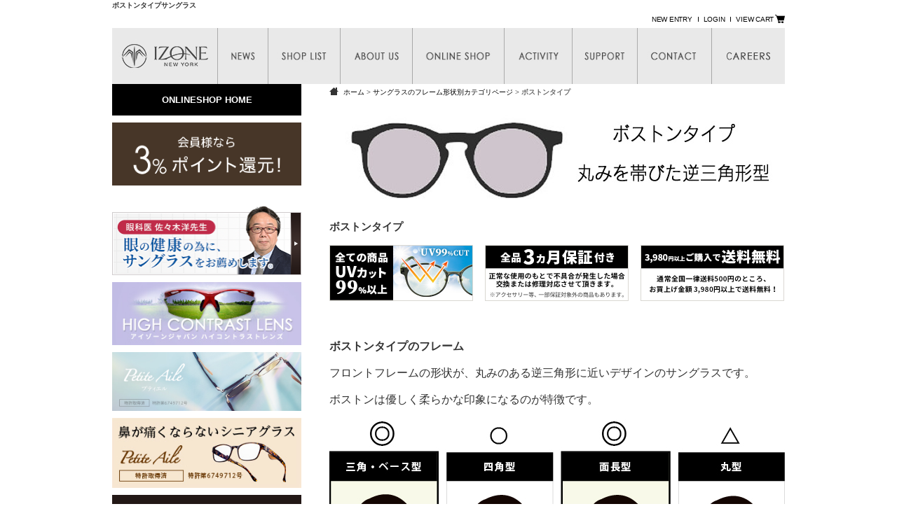

--- FILE ---
content_type: text/html; charset=UTF-8
request_url: https://www.izonejapan.co.jp/products/list.php?category_id=63
body_size: 77637
content:
<!DOCTYPE html PUBLIC "-//W3C//DTD XHTML 1.0 Transitional//EN" "http://www.w3.org/TR/xhtml1/DTD/xhtml1-transitional.dtd">
<html xmlns="http://www.w3.org/1999/xhtml" lang="ja" xml:lang="ja" class="LC_Page_Products_List">
<head>
    <meta name="robots" content="index,follow" />
    <meta http-equiv="Content-Type" content="text/html; charset=UTF-8" />
    <meta http-equiv="Content-Script-Type" content="text/javascript" />
    <meta http-equiv="Content-Style-Type" content="text/css" />
    <meta http-equiv="X-UA-Compatible" content="IE=Edge" />
    <title>ボストンタイプサングラス</title>
        <meta name="description" content="サングラスブランドのアイゾーンニューヨーク、IZONE NEW YORK。TVドラマ、映画、雑誌の記事などで多数採用実績多数あり。各界プロ選手等も多数採用。" />
        <meta name="keywords" content="サングラス,偏光サングラス,スポーツサングラス,UV,紫外線,運転,ドライブ" />
        <meta property="og:title" content="ボストンタイプサングラス" />
    <meta property="og:site_name" content="サングラスブランド IZONE NEW YORK | アイゾーンニューヨーク" />
    <meta property="og:url" content="/products/list.php?category_id=63" />
    <meta property="og:description" content="サングラスブランドのアイゾーンニューヨーク、IZONE NEW YORK。TVドラマ、映画、雑誌の記事などで多数採用実績多数あり。各界プロ選手等も多数採用。" />
    <meta property="og:type" content="product" />
                        <link rel="canonical" href="/products/list.php?category_id=63&pageno=1" />
        <link rel="stylesheet" href="/user_data/packages/default/css/all.css" type="text/css" media="all" />
    <link rel="stylesheet" href="/user_data/packages/default/css/add.css" type="text/css" media="all" />
    <link rel="alternate" type="application/rss+xml" title="RSS" href="https://www.izonejapan.co.jp/rss/" />
    <link rel="shortcut icon" href="/user_data/packages/default/img/common/favicon.ico" />
    <link rel="icon" type="image/vnd.microsoft.icon" href="/user_data/packages/default/img/common/favicon.ico" />
        <script type="text/javascript" src="/js/css.js"></script>
    <script type="text/javascript" src="/js/navi.js"></script>
    <script type="text/javascript" src="/js/win_op.js"></script>
    <script type="text/javascript" src="/js/site.js"></script>
    <script type="text/javascript" src="/js/jquery.min.js"></script>
            <script type="text/javascript">//<![CDATA[
        var productsClassCategories = {"949":{"__unselected":{"__unselected":{"name":"\u9078\u629e\u3057\u3066\u304f\u3060\u3055\u3044","product_class_id":"1093230","product_type":"1"}},"271":{"#":{"classcategory_id2":"","name":"\u9078\u629e\u3057\u3066\u304f\u3060\u3055\u3044"},"#0":{"classcategory_id2":"0","name":"","stock_find":true,"price01":"","price02":"8,800","point":"240","product_code":"ID-P3190-LBL1","product_code2":"ID-P3190-LBL1","product_class_id":"1093230","product_type":"1","member_flg":"not_login"}}},"948":{"__unselected":{"__unselected":{"name":"\u9078\u629e\u3057\u3066\u304f\u3060\u3055\u3044","product_class_id":"1091210","product_type":"1"}},"258":{"#":{"classcategory_id2":"","name":"\u9078\u629e\u3057\u3066\u304f\u3060\u3055\u3044"},"#0":{"classcategory_id2":"0","name":"","stock_find":true,"price01":"","price02":"11,000","point":"300","product_code":"ID-P3190-CG2","product_code2":"ID-P3190-CG2","product_class_id":"1091210","product_type":"1","member_flg":"not_login"}}},"947":{"__unselected":{"__unselected":{"name":"\u9078\u629e\u3057\u3066\u304f\u3060\u3055\u3044","product_class_id":"1090914","product_type":"1"}},"138":{"#":{"classcategory_id2":"","name":"\u9078\u629e\u3057\u3066\u304f\u3060\u3055\u3044"},"#0":{"classcategory_id2":"0","name":" (\u54c1\u5207\u308c\u4e2d)","stock_find":false,"price01":"","price02":"11,000","point":"300","product_code":"ID-P3190-DRGY1","product_code2":"ID-P3190-DRGY1","product_class_id":"1090914","product_type":"1","member_flg":"not_login"}}},"936":{"__unselected":{"__unselected":{"name":"\u9078\u629e\u3057\u3066\u304f\u3060\u3055\u3044","product_class_id":"1059180","product_type":"1"}},"9":{"#":{"classcategory_id2":"","name":"\u9078\u629e\u3057\u3066\u304f\u3060\u3055\u3044"},"#0":{"classcategory_id2":"0","name":" (\u54c1\u5207\u308c\u4e2d)","stock_find":false,"price01":"","price02":"12,000","point":"327","product_code":"P4731-LBL1","product_code2":"P4731-LBL1","product_class_id":"1059180","product_type":"1","member_flg":"not_login"}}},"935":{"__unselected":{"__unselected":{"name":"\u9078\u629e\u3057\u3066\u304f\u3060\u3055\u3044","product_class_id":"1051199","product_type":"1"}},"250":{"#":{"classcategory_id2":"","name":"\u9078\u629e\u3057\u3066\u304f\u3060\u3055\u3044"},"#0":{"classcategory_id2":"0","name":"","stock_find":true,"price01":"","price02":"14,000","point":"381","product_code":"ID-P4731-CG6","product_code2":"ID-P4731-CG6","product_class_id":"1051199","product_type":"1","member_flg":"not_login"}}},"934":{"__unselected":{"__unselected":{"name":"\u9078\u629e\u3057\u3066\u304f\u3060\u3055\u3044","product_class_id":"1050873","product_type":"1"}},"192":{"#":{"classcategory_id2":"","name":"\u9078\u629e\u3057\u3066\u304f\u3060\u3055\u3044"},"#0":{"classcategory_id2":"0","name":"","stock_find":true,"price01":"","price02":"17,000","point":"463","product_code":"ID-P4731-HC1","product_code2":"ID-P4731-HC1","product_class_id":"1050873","product_type":"1","member_flg":"not_login"}}},"933":{"__unselected":{"__unselected":{"name":"\u9078\u629e\u3057\u3066\u304f\u3060\u3055\u3044","product_class_id":"1050245","product_type":"1"}},"109":{"#":{"classcategory_id2":"","name":"\u9078\u629e\u3057\u3066\u304f\u3060\u3055\u3044"},"#0":{"classcategory_id2":"0","name":"","stock_find":true,"price01":"","price02":"14,000","point":"381","product_code":"ID-P4731-DRGY15","product_code2":"ID-P4731-DRGY15","product_class_id":"1050245","product_type":"1","member_flg":"not_login"}}},"897":{"__unselected":{"__unselected":{"name":"\u9078\u629e\u3057\u3066\u304f\u3060\u3055\u3044","product_class_id":"970398","product_type":"1"}},"10":{"#":{"classcategory_id2":"","name":"\u9078\u629e\u3057\u3066\u304f\u3060\u3055\u3044"},"#0":{"classcategory_id2":"0","name":" (\u54c1\u5207\u308c\u4e2d)","stock_find":false,"price01":"","price02":"14,000","point":"381","product_code":"ID-P165-CG8","product_code2":"ID-P165-CG8","product_class_id":"970398","product_type":"1","member_flg":"not_login"}}}};function fnOnLoad(){fnSetClassCategories(document.product_form949);fnSetClassCategories(document.product_form948);fnSetClassCategories(document.product_form935);fnSetClassCategories(document.product_form934);fnSetClassCategories(document.product_form933);}
                $(function(){
            fnOnLoad(); 
        });
                //]]></script>
                                                <!-- Google tag (gtag.js) -->
<script async src="https://www.googletagmanager.com/gtag/js?id=G-RM0MM3VLMZ"></script>
<script>
  window.dataLayer = window.dataLayer || [];
  function gtag(){dataLayer.push(arguments);}
  gtag('js', new Date());

  gtag('config', 'G-RM0MM3VLMZ');
</script>
<!-- Google tag (gtag.js) -->
<script async src="https://www.googletagmanager.com/gtag/js?id=AW-1063016535"></script>
<script>
window.dataLayer = window.dataLayer || [];
function gtag(){dataLayer.push(arguments);}
gtag('js', new Date());

gtag('config', 'AW-1063016535');
</script>                <!-- Google Tag Manager (noscript) -->
<noscript><iframe src="https://www.googletagmanager.com/ns.html?id=GTM-5PXLJPZ"
height="0" width="0" style="display:none;visibility:hidden"></iframe></noscript>
<!-- End Google Tag Manager (noscript) -->                <script>
  (function(i,s,o,g,r,a,m){i['GoogleAnalyticsObject']=r;i[r]=i[r]||function(){
  (i[r].q=i[r].q||[]).push(arguments)},i[r].l=1*new Date();a=s.createElement(o),
  m=s.getElementsByTagName(o)[0];a.async=1;a.src=g;m.parentNode.insertBefore(a,m)
  })(window,document,'script','//www.google-analytics.com/analytics.js','ga');

  ga('create', 'UA-4241624-1', 'auto');
  ga('send', 'pageview');

</script>                <!-- Global site tag (gtag.js) - Google Analytics -->
<script async src="https://www.googletagmanager.com/gtag/js?id=UA-1649070-1"></script>
<script>
  window.dataLayer = window.dataLayer || [];
  function gtag(){dataLayer.push(arguments);}
  gtag('js', new Date());

  gtag('config', 'UA-1649070-1');
</script>                <!-- Google tag (gtag.js) -->
<script async src="https://www.googletagmanager.com/gtag/js?id=UA-1649070-1"></script>
<script>
  window.dataLayer = window.dataLayer || [];
  function gtag(){dataLayer.push(arguments);}
  gtag('js', new Date());

  gtag('config', 'UA-1649070-1');
</script>                        <script async src="https://s.yimg.jp/images/listing/tool/cv/ytag.js"></script>
<script>
window.yjDataLayer = window.yjDataLayer || [];
function ytag() { yjDataLayer.push(arguments); }
ytag({"type":"ycl_cookie"});
</script>            <!--test-->
</head>
<!-- ▼BODY部 スタート -->
<body itemscope itemtype="http://schema.org/WebPage">
  
<div class="frame_outer">
  <a name="top" id="top"></a>
      
         <div id="header_wrap_top">
  <div id="description_wrap"><h1 id="site_description">ボストンタイプサングラス</h1></div>

  <div id="header" class="clearfix">
    <div id="list-subnavi-block">
      <ul id="list-subnavi">
        <li class="first"><a href="/cart/"><img src="/user_data/packages/default/img/header/btn_cart.png" alt="VIEW CART"></a></li>
        <li class="cart"><a href="/cart/">VIEW CART</a></li>
        <li><a href="https://www.izonejapan.co.jp/mypage/login.php">LOGIN</a></li>
        <li class="end"><a href="https://www.izonejapan.co.jp/entry/index.php">NEW ENTRY</a></li>
      </ul>
    </div>
        
    <div id="logo_area">
      <div id="logo">
        <a href="https://www.izonejapan.co.jp/">
          <img src="/user_data/packages/default/img/header/logo.jpg" onmouseover="this.src=('/user_data/packages/default/img/header/logo_on.jpg');" onmouseout="this.src=('/user_data/packages/default/img/header/logo.jpg');" alt="サングラスブランド IZONE NEW YORK | アイゾーンニューヨーク/商品一覧ページ" />
        </a>
      </div>
    </div>

              <ul id="global_navi">
        
        
        <li><a href="https://www.izonejapan.co.jp/user_data/news.php" onmouseover="chgImg('/user_data/packages/default/img/header/navi01_on.jpg','navi01');" onmouseout="chgImg('/user_data/packages/default/img/header/navi01.jpg','navi01');"><img src="/user_data/packages/default/img/header/navi01.jpg" alt="NEWS" name="navi01" id="navi01" /></a></li>
        <li><a href="https://www.izonejapan.co.jp/shoplist/" onmouseover="chgImg('/user_data/packages/default/img/header/navi02_on.jpg','navi02');" onmouseout="chgImg('/user_data/packages/default/img/header/navi02.jpg','navi02');"><img src="/user_data/packages/default/img/header/navi02.jpg" alt="SHOP LIST" name="navi02" id="navi02" /></a></li>
        <li><a href="https://www.izonejapan.co.jp/contents/about-us/" onmouseover="chgImg('/user_data/packages/default/img/header/navi03_on.jpg','navi03');" onmouseout="chgImg('/user_data/packages/default/img/header/navi03.jpg','navi03');"><img src="/user_data/packages/default/img/header/navi03.jpg" alt="ABOUT US" name="navi03" id="navi03" /></a></li>
        <li><a href="https://www.izonejapan.co.jp/ec-top.html" onmouseover="chgImg('/user_data/packages/default/img/header/navi04_on.jpg','navi04');" onmouseout="chgImg('/user_data/packages/default/img/header/navi04.jpg','navi04');"><img src="/user_data/packages/default/img/header/navi04.jpg" alt="ONLINE SHOP" name="navi04" id="navi04" /></a></li>
        <li><a href="https://www.izonejapan.co.jp/contents/activities-tv" onmouseover="chgImg('/user_data/packages/default/img/header/navi05_on.jpg','navi05');" onmouseout="chgImg('/user_data/packages/default/img/header/navi05.jpg','navi05');"><img src="/user_data/packages/default/img/header/navi05.jpg" alt="ACTIVITY" name="navi05" id="navi05" /></a></li>
        <li><a href="https://www.izonejapan.co.jp/user_data/support.php" onmouseover="chgImg('/user_data/packages/default/img/header/navi06_on.jpg','navi06');" onmouseout="chgImg('/user_data/packages/default/img/header/navi06.jpg','navi06');"><img src="/user_data/packages/default/img/header/navi06.jpg" alt="SUPPORT" name="navi06" id="navi06" /></a></li>
        <li><a href="https://www.izonejapan.co.jp/contact/index.php" onmouseover="chgImg('/user_data/packages/default/img/header/navi07_on.jpg','navi07');" onmouseout="chgImg('/user_data/packages/default/img/header/navi07.jpg','navi07');"><img src="/user_data/packages/default/img/header/navi07.jpg" alt="CONTACT" name="navi07" id="navi07" /></a></li>
        <li><a href="https://izonejapan.recruitsite.net/" onmouseover="chgImg('/user_data/packages/default/img/header/navi08_on.jpg','navi08');" onmouseout="chgImg('/user_data/packages/default/img/header/navi08.jpg','navi08');"><img src="/user_data/packages/default/img/header/navi08.jpg" alt="CAREERS" name="navi08" id="navi08" /></a></li>
        <!--<li><a href="https://www.izonejapan.co.jp/contents/careers/" onmouseover="chgImg('/user_data/packages/default/img/header/navi08_on.jpg','navi08');" onmouseout="chgImg('/user_data/packages/default/img/header/navi08.jpg','navi08');"><img src="/user_data/packages/default/img/header/navi08.jpg" alt="CAREERS" name="navi08" id="navi08" /></a></li>-->
        

      </ul>
      </div>  
  <div id="container" class="clearfix">
            
        <div id="maincolumn_wrapper">

                    <div id="leftcolumn" class="side_column">
                                                          <style>#onlinebtn{text-align:center;margin-bottom:10px;width:100%;font-size:1.05em;font-weight:bold;}
#onlinebtn a{padding:12px;text-decoration:none;display:block;background:#000;color:#fff;border:1px solid #000} 
#onlinebtn a:hover{padding:12px;text-decoration:none;display:block;background:#fff;color:#000;border:1px solid #000} 
</style>
<div id="onlinebtn"><a href="https://www.izonejapan.co.jp/ec-top.html">ONLINESHOP HOME</a></div>                                                            <div class="side-banner">

<!--サングラスの日2パターンここから-->
<a href="https://www.izonejapan.co.jp/user_data/pt3.php"><img src="https://www.izonejapan.co.jp/user_data/img/event/pt3.png" width="270px" alt="平日用" ></a><br>
<!--<a href="https://www.izonejapan.co.jp/user_data/pt5.php"><img src="https://www.izonejapan.co.jp/user_data/img/event/pt5.png" width="270px" alt="当日用" ></a><br>-->
<!--サングラスの日2パターンここまで-->

<!--<a href="https://www.izonejapan.co.jp/user_data/2026outlet.php"><img style="width:270px;" src="/user_data/img/event/2026outlet_ban.jpg" alt="アウトレットセール"></a><br>-->

<!--<a href="https://www.izonejapan.co.jp/user_data/valentine2026.php"><img style="width:270px;" src="/user_data/img/event/2026vd_side_h.jpg" alt="バレンタインギフトキャンペーン"></a><br>-->

<!--<a href="https://www.izonejapan.co.jp/user_data/
2025new_arrival_tousen.php"><img style="width:270px;" src="/user_data/img/event/2025_shinsaku_side_h.jpg" alt="2025年 新作キャンペーン当選者発表"></a><br>-->

</div>                                                            <div class="side-banner">
<a href="https://www.izonejapan.co.jp/user_data/professor_sasaki.php" class="clearfix">
          <img src="/user_data/img/banner/sasaki.png" alt="佐々木先生" width="100%"/>
      </a> 
</div>                                                            <div class="side-banner">
<a href="https://www.izonejapan.co.jp/hcl">
<img style="width:270px;" src="/user_data/kikaku/hc_ban.jpg" alt="アイゾーンジャパンハイコントラストレンズ" /></a>
</div>                                                            <div class="side-banner">
<a href="https://www.izonejapan.co.jp/petiteaile/">
<img src="/user_data/products/petite.jpg" alt="プティエル" width="270">
</a></div>                                                            <div class="side-banner"><a href="https://www.izonejapan.co.jp/products/list.php?category_id=80"><img src="/user_data/kikaku/pa_mini_banner.jpg" alt="鼻が痛くならないシニアグラス" width="100%" ></a></div>                                                            <ul id="shop-banner">
  <li><a href="https://www.izonejapan.co.jp/contents/activities-tv/" class="clearfix"><img src="/user_data/img/banner/mainbanner03b_side.jpg" alt="IZONEのサングラスがTV・映画で使用されています！"  style="width:270px;"></a></li>

 <li><a href="https://www.izonejapan.co.jp/contents/sponsors/" class="clearfix" ><img src="/user_data/img/banner/sports_SG_side.png" width="270" alt="スポンサー"></a></li>
	
	 <li><a href="https://www.izonejapan.co.jp/user_data/ecovision.php" class="clearfix" ><img src="/user_data/img/banner/eco_ban_side.jpg" width="270" alt="環境への取り組み" style="margin-bottom: 40px;"></a></li>

 <li><a href="https://www.izonejapan.co.jp//contact/index.php" class="clearfix" ><img src="/user_data/img/banner/contact.jpg" alt="問い合わせフォームへ"  style="width:270px;"></a></li>
</ul>                                                              <div id="category_area">
    <div class="block_body">
      <div id="btn_products_list"><!--ここにバナー    --><style>.a:hover img,.a:active img{filter:alpha(opacity= 70); /* IE */-moz-opacity:0.70; /* Firefox CSS3以前 */opacity:0.70; /* CSS3 */}        </style><!--<p><a href="https://www.izonejapan.co.jp/user_data/campaign.php" class="a"><img src="/user_data/img/banner/mainbanner06a_shop.jpg" alt="キャンペーン当選者発表" /></a></p><br>--><a href="https://www.izonejapan.co.jp/products/list.php"><img src="/user_data/packages/default/img/button/btn_products.png" onmouseover="this.src=('/user_data/packages/default/img/button/btn_products_on.png');" onmouseout="this.src=('/user_data/packages/default/img/button/btn_products.png');" alt="全ての商品を見る" /></a></div><ul id="categorytree"><li class="level1"><h2><a href="/products/list.php?category_id=84"><img src="/user_data/img/category/category-title-84.png" alt="レンズの種類について" /></a></h2><ul><li class="level2"><p><a href="/products/list.php?category_id=85">ハイコントラストレンズ(日本製最高性能偏光レンズ)</a></p></li><li class="level2"><p><a href="/products/list.php?category_id=95">アイドライブレンズ(日本製高性能偏光レンズ)</a></p></li><li class="level2"><p><a href="/products/list.php?category_id=101">シャンパンゴールドレンズ(日本製高性能偏光レンズ)</a></p></li><li class="level2"><p><a href="/products/list.php?category_id=94">日本製偏光レンズ</a></p></li><li class="level2"><p><a href="/products/list.php?category_id=100">海外製偏光レンズ</a></p></li><li class="level2"><p><a href="/products/list.php?category_id=97">IR(近赤外線)ブルーライトカットレンズ</a></p></li><li class="level2"><p><a href="/products/list.php?category_id=102">ライトブルーレンズ</a></p></li></ul></li><li class="level1"><h2><a href="/products/list.php?category_id=1"><img src="/user_data/img/category/category-title-1.png" alt="サングラスのLABEL/レーベル別カテゴリページ" /></a></h2><ul><li class="level2"><p><a href="/products/list.php?category_id=112">超薄型折畳サングラス 折神(orikami)</a></p></li><li class="level2"><p><a href="/products/list.php?category_id=83">EZスポーツ カスタム</a></p></li><li class="level2"><p><a href="/products/list.php?category_id=60">ワンタッチ式 レンズ着脱スポーツサングラス(オール日本製)-EZ SPORTS/イージースポーツ</a></p></li><li class="level2"><p><a href="/products/list.php?category_id=70">高性能日本製偏光サングラス-iDrive premium/アイドライブ プレミアム</a></p></li><li class="level2"><p><a href="/products/list.php?category_id=4">高性能日本製偏光サングラス-iDrive/アイドライブ</a></p></li><li class="level2"><p><a href="/products/list.php?category_id=2">高性能スポーツサングラス-Air sports/エアスポーツ</a></p></li><li class="level2"><p><a href="/products/list.php?category_id=3">スポーツサングラス-NEO SPORTS/ネオスポーツ</a></p></li><li class="level2"><p><a href="/products/list.php?category_id=71">鼻にかけないサングラスPetite Aile/プティエル</a></p></li><li class="level2"><p><a href="/products/list.php?category_id=68">高性能偏光サングラス iDrive 匠(TAKUMI)</a></p></li><li class="level2"><p><a href="/products/list.php?category_id=5">眼精疲労予防サングラス-iProtect/アイプロテクト</a></p></li><li class="level2"><p><a href="/products/list.php?category_id=88">眼精疲労予防アイケアグラス-iProtect LITE/アイプロテクトライト</a></p></li><li class="level2"><p><a href="/products/list.php?category_id=6">偏光サングラス-UV3+/ユーブイスリープラス</a></p></li><li class="level2"><p><a href="/products/list.php?category_id=58">偏光サングラス-UV3α/ユーブイスリーアルファ</a></p></li><li class="level2"><p><a href="/products/list.php?category_id=8">特殊素材フレーム使用キッズサングラス-iStretch/アイストレッチ</a></p></li><li class="level2"><p><a href="/products/list.php?category_id=10">アクセサリー他</a></p></li></ul></li><li class="level1"><h2><a href="/products/list.php?category_id=41"><img src="/user_data/img/category/category-title-41.png" alt="キャンペーン" /></a></h2><ul><li class="level2"><p><a href="/products/list.php?category_id=104">EZ SPORTS OUTLET</a></p></li><li class="level2"><p><a href="/products/list.php?category_id=89">OUTLET ITEM</a></p></li></ul></li><li class="level1"><h2><a href="/products/list.php?category_id=11"><img src="/user_data/img/category/category-title-11.png" alt="サングラスのSCENE/シーン別カテゴリページ" /></a></h2><ul><li class="level2"><p><a href="/products/list.php?category_id=12">車の運転やドライブに・・・</a></p></li><li class="level2"><p><a href="/products/list.php?category_id=13">おしゃれを楽しむ時に・・・</a></p></li><li class="level2"><p><a href="/products/list.php?category_id=14">アウトドア・スポーツ等の利用に。</a></p></li><li class="level2"><p><a href="/products/list.php?category_id=66">仕事や眼精疲労予防に</a></p></li><li class="level2"><p><a href="/products/list.php?category_id=67">眼鏡の上からかける</a></p></li><li class="level2"><p><a href="/products/list.php?category_id=59">ノーズパッドレスサングラス</a></p></li><li class="level2"><p><a href="/products/list.php?category_id=76">旅行等に便利な折り畳みサングラス</a></p></li><li class="level2"><p><a href="/products/list.php?category_id=52">花粉・黄砂・粉塵対策に・・・</a></p></li></ul></li><li class="level1"><h2><a href="/products/list.php?category_id=17"><img src="/user_data/img/category/category-title-17.png" alt="サングラスのフレーム素材別カテゴリページ" /></a></h2><ul><li class="level2"><p><a href="/products/list.php?category_id=18">メタルフレームサングラス</a></p></li><li class="level2"><p><a href="/products/list.php?category_id=19">セルフレームサングラス</a></p></li><li class="level2"><p><a href="/products/list.php?category_id=20">キッズ用特殊素材サングラス</a></p></li></ul></li><li class="level1"><h2><a href="/products/list.php?category_id=21"><img src="/user_data/img/category/category-title-21.png" alt="サングラスのフレーム形状別カテゴリページ" /></a></h2><ul><li class="level2"><p><a href="/products/list.php?category_id=65">ラウンドタイプ</a></p></li><li class="level2"><p><a href="/products/list.php?category_id=64">ブロー(サーモント)タイプ</a></p></li><li class="level2 onmark"><p><a href="/products/list.php?category_id=63" class="onlink">ボストンタイプ</a></p></li><li class="level2"><p><a href="/products/list.php?category_id=62">ウェリントンタイプ</a></p></li><li class="level2"><p><a href="/products/list.php?category_id=22">スクエアタイプ</a></p></li><li class="level2"><p><a href="/products/list.php?category_id=23">オーバルタイプ</a></p></li><li class="level2"><p><a href="/products/list.php?category_id=24">ティアドロップタイプ</a></p></li><li class="level2"><p><a href="/products/list.php?category_id=25">スポーツタイプ</a></p></li></ul></li><li class="level1"><h2><a href="/products/list.php?category_id=26"><img src="/user_data/img/category/category-title-26.png" alt="サングラスのサイズ別カテゴリページ" /></a></h2><ul><li class="level2"><p><a href="/products/list.php?category_id=27">メンズサイズサングラス</a></p></li><li class="level2"><p><a href="/products/list.php?category_id=28">レディースサイズサングラス</a></p></li><li class="level2"><p><a href="/products/list.php?category_id=29">キッズサイズサングラス</a></p></li></ul></li></ul>
    </div>
  </div>
                                                            <div class="block_outer">
  <div id="search_area">
    <h2><span class="title"><img src="/user_data/packages/default/img/title/title_search.png" alt="アイテム検索" /></span></h2>
    <div class="block_body">
      <form name="search_form_bloc" id="search_form_bloc" method="get" action="/products/list.php">
        <input type="hidden" name="transactionid" value="105c33d5efae49cafd9f5cc50384894125518a84" />
        <dl class="formlist">
          <dt>商品カテゴリから選ぶ</dt>
          <dd><input type="hidden" name="mode" value="search" />
            <select name="category_id" class="box230">
              <option label="すべての商品" value="">全ての商品</option>
              <option label="&nbsp;&nbsp;2024年サングラス" value="111">&nbsp;&nbsp;2024年サングラス</option>
<option label="&nbsp;&nbsp;2023年サングラス" value="107">&nbsp;&nbsp;2023年サングラス</option>
<option label="&nbsp;&nbsp;2022年サングラス" value="105">&nbsp;&nbsp;2022年サングラス</option>
<option label="&nbsp;&nbsp;レンズの種類について" value="84">&nbsp;&nbsp;レンズの種類について</option>
<option label="&nbsp;&nbsp;&nbsp;&nbsp;ハイコントラストレンズ(日本製最..." value="85">&nbsp;&nbsp;&nbsp;&nbsp;ハイコントラストレンズ(日本製最...</option>
<option label="&nbsp;&nbsp;&nbsp;&nbsp;アイドライブレンズ(日本製高性能..." value="95">&nbsp;&nbsp;&nbsp;&nbsp;アイドライブレンズ(日本製高性能...</option>
<option label="&nbsp;&nbsp;&nbsp;&nbsp;シャンパンゴールドレンズ(日本製..." value="101">&nbsp;&nbsp;&nbsp;&nbsp;シャンパンゴールドレンズ(日本製...</option>
<option label="&nbsp;&nbsp;&nbsp;&nbsp;日本製偏光レンズ" value="94">&nbsp;&nbsp;&nbsp;&nbsp;日本製偏光レンズ</option>
<option label="&nbsp;&nbsp;&nbsp;&nbsp;海外製偏光レンズ" value="100">&nbsp;&nbsp;&nbsp;&nbsp;海外製偏光レンズ</option>
<option label="&nbsp;&nbsp;&nbsp;&nbsp;IR(近赤外線)ブルーライトカッ..." value="97">&nbsp;&nbsp;&nbsp;&nbsp;IR(近赤外線)ブルーライトカッ...</option>
<option label="&nbsp;&nbsp;&nbsp;&nbsp;ライトブルーレンズ" value="102">&nbsp;&nbsp;&nbsp;&nbsp;ライトブルーレンズ</option>
<option label="&nbsp;&nbsp;&nbsp;&nbsp;ライトカラーレンズ" value="92">&nbsp;&nbsp;&nbsp;&nbsp;ライトカラーレンズ</option>
<option label="&nbsp;&nbsp;2020年&nbsp;&nbsp;新作サングラス" value="78">&nbsp;&nbsp;2020年&nbsp;&nbsp;新作サングラス</option>
<option label="&nbsp;&nbsp;2021年&nbsp;&nbsp;新作サングラス" value="86">&nbsp;&nbsp;2021年&nbsp;&nbsp;新作サングラス</option>
<option label="&nbsp;&nbsp;サングラスのLABEL/レーベル別..." value="1">&nbsp;&nbsp;サングラスのLABEL/レーベル別...</option>
<option label="&nbsp;&nbsp;&nbsp;&nbsp;超薄型折畳サングラス 折神(or..." value="112">&nbsp;&nbsp;&nbsp;&nbsp;超薄型折畳サングラス 折神(or...</option>
<option label="&nbsp;&nbsp;&nbsp;&nbsp;EZスポーツ カスタム" value="83">&nbsp;&nbsp;&nbsp;&nbsp;EZスポーツ カスタム</option>
<option label="&nbsp;&nbsp;&nbsp;&nbsp;ワンタッチ式 レンズ着脱スポーツ..." value="60">&nbsp;&nbsp;&nbsp;&nbsp;ワンタッチ式 レンズ着脱スポーツ...</option>
<option label="&nbsp;&nbsp;&nbsp;&nbsp;高性能日本製偏光サングラス-iD..." value="70">&nbsp;&nbsp;&nbsp;&nbsp;高性能日本製偏光サングラス-iD...</option>
<option label="&nbsp;&nbsp;&nbsp;&nbsp;高性能日本製偏光サングラス-iD..." value="4">&nbsp;&nbsp;&nbsp;&nbsp;高性能日本製偏光サングラス-iD...</option>
<option label="&nbsp;&nbsp;&nbsp;&nbsp;高性能スポーツサングラス-Air..." value="2">&nbsp;&nbsp;&nbsp;&nbsp;高性能スポーツサングラス-Air...</option>
<option label="&nbsp;&nbsp;&nbsp;&nbsp;スポーツサングラス-NEO SP..." value="3">&nbsp;&nbsp;&nbsp;&nbsp;スポーツサングラス-NEO SP...</option>
<option label="&nbsp;&nbsp;&nbsp;&nbsp;鼻にかけないサングラスPetit..." value="71">&nbsp;&nbsp;&nbsp;&nbsp;鼻にかけないサングラスPetit...</option>
<option label="&nbsp;&nbsp;&nbsp;&nbsp;高性能偏光サングラス iDriv..." value="68">&nbsp;&nbsp;&nbsp;&nbsp;高性能偏光サングラス iDriv...</option>
<option label="&nbsp;&nbsp;&nbsp;&nbsp;眼精疲労予防サングラス-iPro..." value="5">&nbsp;&nbsp;&nbsp;&nbsp;眼精疲労予防サングラス-iPro...</option>
<option label="&nbsp;&nbsp;&nbsp;&nbsp;眼精疲労予防アイケアグラス-iP..." value="88">&nbsp;&nbsp;&nbsp;&nbsp;眼精疲労予防アイケアグラス-iP...</option>
<option label="&nbsp;&nbsp;&nbsp;&nbsp;偏光サングラス-UV3+/ユーブ..." value="6">&nbsp;&nbsp;&nbsp;&nbsp;偏光サングラス-UV3+/ユーブ...</option>
<option label="&nbsp;&nbsp;&nbsp;&nbsp;偏光サングラス-UV3α/ユーブ..." value="58">&nbsp;&nbsp;&nbsp;&nbsp;偏光サングラス-UV3α/ユーブ...</option>
<option label="&nbsp;&nbsp;&nbsp;&nbsp;特殊素材フレーム使用キッズサング..." value="8">&nbsp;&nbsp;&nbsp;&nbsp;特殊素材フレーム使用キッズサング...</option>
<option label="&nbsp;&nbsp;&nbsp;&nbsp;アクセサリー他" value="10">&nbsp;&nbsp;&nbsp;&nbsp;アクセサリー他</option>
<option label="&nbsp;&nbsp;キャンペーン" value="41">&nbsp;&nbsp;キャンペーン</option>
<option label="&nbsp;&nbsp;&nbsp;&nbsp;2024 新作キャンペーン" value="110">&nbsp;&nbsp;&nbsp;&nbsp;2024 新作キャンペーン</option>
<option label="&nbsp;&nbsp;&nbsp;&nbsp;CLEARANCE SALE" value="109">&nbsp;&nbsp;&nbsp;&nbsp;CLEARANCE SALE</option>
<option label="&nbsp;&nbsp;&nbsp;&nbsp;Autumn EYE CARE ..." value="108">&nbsp;&nbsp;&nbsp;&nbsp;Autumn EYE CARE ...</option>
<option label="&nbsp;&nbsp;&nbsp;&nbsp;2023 春の新作キャンペーン" value="106">&nbsp;&nbsp;&nbsp;&nbsp;2023 春の新作キャンペーン</option>
<option label="&nbsp;&nbsp;&nbsp;&nbsp;EZ SPORTS OUTLET" value="104">&nbsp;&nbsp;&nbsp;&nbsp;EZ SPORTS OUTLET</option>
<option label="&nbsp;&nbsp;&nbsp;&nbsp;OUTLET ITEM" value="89">&nbsp;&nbsp;&nbsp;&nbsp;OUTLET ITEM</option>
<option label="&nbsp;&nbsp;&nbsp;&nbsp;SPORTS SUNGLASS ..." value="81">&nbsp;&nbsp;&nbsp;&nbsp;SPORTS SUNGLASS ...</option>
<option label="&nbsp;&nbsp;&nbsp;&nbsp;2021 春の新作キャンペーン" value="55">&nbsp;&nbsp;&nbsp;&nbsp;2021 春の新作キャンペーン</option>
<option label="&nbsp;&nbsp;&nbsp;&nbsp;2022 KIDS FAIR(8..." value="45">&nbsp;&nbsp;&nbsp;&nbsp;2022 KIDS FAIR(8...</option>
<option label="&nbsp;&nbsp;サングラスのSCENE/シーン別カ..." value="11">&nbsp;&nbsp;サングラスのSCENE/シーン別カ...</option>
<option label="&nbsp;&nbsp;&nbsp;&nbsp;車の運転やドライブに・・・" value="12">&nbsp;&nbsp;&nbsp;&nbsp;車の運転やドライブに・・・</option>
<option label="&nbsp;&nbsp;&nbsp;&nbsp;おしゃれを楽しむ時に・・・" value="13">&nbsp;&nbsp;&nbsp;&nbsp;おしゃれを楽しむ時に・・・</option>
<option label="&nbsp;&nbsp;&nbsp;&nbsp;アウトドア・スポーツ等の利用に。" value="14">&nbsp;&nbsp;&nbsp;&nbsp;アウトドア・スポーツ等の利用に。</option>
<option label="&nbsp;&nbsp;&nbsp;&nbsp;仕事や眼精疲労予防に" value="66">&nbsp;&nbsp;&nbsp;&nbsp;仕事や眼精疲労予防に</option>
<option label="&nbsp;&nbsp;&nbsp;&nbsp;眼鏡の上からかける" value="67">&nbsp;&nbsp;&nbsp;&nbsp;眼鏡の上からかける</option>
<option label="&nbsp;&nbsp;&nbsp;&nbsp;ノーズパッドレスサングラス" value="59">&nbsp;&nbsp;&nbsp;&nbsp;ノーズパッドレスサングラス</option>
<option label="&nbsp;&nbsp;&nbsp;&nbsp;旅行等に便利な折り畳みサングラス" value="76">&nbsp;&nbsp;&nbsp;&nbsp;旅行等に便利な折り畳みサングラス</option>
<option label="&nbsp;&nbsp;&nbsp;&nbsp;フィッシング" value="15">&nbsp;&nbsp;&nbsp;&nbsp;フィッシング</option>
<option label="&nbsp;&nbsp;&nbsp;&nbsp;美白・UV対策" value="16">&nbsp;&nbsp;&nbsp;&nbsp;美白・UV対策</option>
<option label="&nbsp;&nbsp;&nbsp;&nbsp;花粉・黄砂・粉塵対策に・・・" value="52">&nbsp;&nbsp;&nbsp;&nbsp;花粉・黄砂・粉塵対策に・・・</option>
<option label="&nbsp;&nbsp;サングラスのフレーム素材別カテゴリ..." value="17">&nbsp;&nbsp;サングラスのフレーム素材別カテゴリ...</option>
<option label="&nbsp;&nbsp;&nbsp;&nbsp;メタルフレームサングラス" value="18">&nbsp;&nbsp;&nbsp;&nbsp;メタルフレームサングラス</option>
<option label="&nbsp;&nbsp;&nbsp;&nbsp;セルフレームサングラス" value="19">&nbsp;&nbsp;&nbsp;&nbsp;セルフレームサングラス</option>
<option label="&nbsp;&nbsp;&nbsp;&nbsp;キッズ用特殊素材サングラス" value="20">&nbsp;&nbsp;&nbsp;&nbsp;キッズ用特殊素材サングラス</option>
<option label="&nbsp;&nbsp;サングラスのフレーム形状別カテゴリ..." value="21">&nbsp;&nbsp;サングラスのフレーム形状別カテゴリ...</option>
<option label="&nbsp;&nbsp;&nbsp;&nbsp;ラウンドタイプ" value="65">&nbsp;&nbsp;&nbsp;&nbsp;ラウンドタイプ</option>
<option label="&nbsp;&nbsp;&nbsp;&nbsp;ブロー(サーモント)タイプ" value="64">&nbsp;&nbsp;&nbsp;&nbsp;ブロー(サーモント)タイプ</option>
<option label="&nbsp;&nbsp;&nbsp;&nbsp;ボストンタイプ" value="63" selected="selected">&nbsp;&nbsp;&nbsp;&nbsp;ボストンタイプ</option>
<option label="&nbsp;&nbsp;&nbsp;&nbsp;ウェリントンタイプ" value="62">&nbsp;&nbsp;&nbsp;&nbsp;ウェリントンタイプ</option>
<option label="&nbsp;&nbsp;&nbsp;&nbsp;スクエアタイプ" value="22">&nbsp;&nbsp;&nbsp;&nbsp;スクエアタイプ</option>
<option label="&nbsp;&nbsp;&nbsp;&nbsp;オーバルタイプ" value="23">&nbsp;&nbsp;&nbsp;&nbsp;オーバルタイプ</option>
<option label="&nbsp;&nbsp;&nbsp;&nbsp;ティアドロップタイプ" value="24">&nbsp;&nbsp;&nbsp;&nbsp;ティアドロップタイプ</option>
<option label="&nbsp;&nbsp;&nbsp;&nbsp;スポーツタイプ" value="25">&nbsp;&nbsp;&nbsp;&nbsp;スポーツタイプ</option>
<option label="&nbsp;&nbsp;&nbsp;&nbsp;オーバーグラス" value="53">&nbsp;&nbsp;&nbsp;&nbsp;オーバーグラス</option>
<option label="&nbsp;&nbsp;サングラスのサイズ別カテゴリページ" value="26">&nbsp;&nbsp;サングラスのサイズ別カテゴリページ</option>
<option label="&nbsp;&nbsp;&nbsp;&nbsp;メンズサイズサングラス" value="27">&nbsp;&nbsp;&nbsp;&nbsp;メンズサイズサングラス</option>
<option label="&nbsp;&nbsp;&nbsp;&nbsp;レディースサイズサングラス" value="28">&nbsp;&nbsp;&nbsp;&nbsp;レディースサイズサングラス</option>
<option label="&nbsp;&nbsp;&nbsp;&nbsp;キッズサイズサングラス" value="29">&nbsp;&nbsp;&nbsp;&nbsp;キッズサイズサングラス</option>

            </select>
          </dd>
        </dl>
        <dl class="formlist">
                    <dt>キーワードを入力</dt>
          <dd><input type="text" name="name" class="box220" maxlength="50" value="" /></dd>
          </dl>
        <p class="btn"><input type="image" onmouseover="chgImgImageSubmit('/user_data/packages/default/img/button/btn_search_on.png',this)" onmouseout="chgImgImageSubmit('/user_data/packages/default/img/button/btn_search.png',this)" src="/user_data/packages/default/img/button/btn_search.png" alt="検索" name="search" /></p>
      </form>
    </div>
  </div>
</div>
                                                              <div class="block_outer clearfix">
    <div id="ranking_area">
      <h2><img src="/user_data/packages/default/img/title/title_ranking.png" alt="ランキング" /></h2>
      <div class="block_body clearfix">
                  <div class="product_item clearfix">
            <div class="productImage">
              <a href="/products/detail.php?product_id=688">
                <img src="/resize_image.php?image=06061306_6842695de7030.jpg&amp;width=50&amp;height=50" alt="折り畳み可能　高性能偏光サングラス IDRIVE オーバーグラス　P4770　" />
              </a>
              </div>
              <div class="productContents">
                <div><img src="/user_data/packages/default/img/block/rank1.png" alt="BEST1" /></div>
                <h3>
                  <a href="/products/detail.php?product_id=688">折り畳み可能　高性能偏光サングラス IDRIVE オーバーグラス　P4770　</a>
                </h3>
                <p class="sale_price">
                                    <span class="price">
                                    13,000円
                                    (税込)
                  </span>
                </p>
                <p class="comment">眼鏡の上から掛けられるオーバルタイプのオーバーグラス(サングラス)です。<br />
しかも手のひらサイズに折りたためて軽いので、持ち運びが便利です。</p>              </div>
            </div>
                            <div class="product_item clearfix">
            <div class="productImage">
              <a href="/products/detail.php?product_id=682">
                <img src="/resize_image.php?image=06051404_6841255a294ed.jpg&amp;width=50&amp;height=50" alt="折り畳み可能　高性能偏光サングラス IDRIVE オーバーグラス P4440　" />
              </a>
              </div>
              <div class="productContents">
                <div><img src="/user_data/packages/default/img/block/rank2.png" alt="BEST2" /></div>
                <h3>
                  <a href="/products/detail.php?product_id=682">折り畳み可能　高性能偏光サングラス IDRIVE オーバーグラス P4440　</a>
                </h3>
                <p class="sale_price">
                                    <span class="price">
                                    13,000円
                                    (税込)
                  </span>
                </p>
                <p class="comment">眼鏡利用者に大人気!!スタイリシュなデザインのオーバーグラスです。眼鏡の上からでも、コンタクト使用時でもどちらでも使用可能です。</p>              </div>
            </div>
                      <div class="clear"></div>
                            <div class="product_item clearfix">
            <div class="productImage">
              <a href="/products/detail.php?product_id=508">
                <img src="/resize_image.php?image=05190929_6466c2cc3b8f9.jpg&amp;width=50&amp;height=50" alt="高性能偏光サングラス IDRIVE Premium ID-P128" />
              </a>
              </div>
              <div class="productContents">
                <div><img src="/user_data/packages/default/img/block/rank3.png" alt="BEST3" /></div>
                <h3>
                  <a href="/products/detail.php?product_id=508">高性能偏光サングラス IDRIVE Premium ID-P128</a>
                </h3>
                <p class="sale_price">
                                    <span class="price">
                                    14,000円
                                    (税込)
                  </span>
                </p>
                              </div>
            </div>
                        </div>
    </div>
  </div>

                                                            <div class="block_outer">
  <div id="guide_area" class="block_body">
    <h2><img src="/user_data/packages/default/img/title/title_guide.png" alt="お買い物の前に" /></h2>
    <div class="block_body">
      <ul class="guidelist">
        <li>
          <a href="/abouts/">
            当サイトについて
          </a>
        </li>
        <li>
          <a href="https://www.izonejapan.co.jp/contact/">
            お問い合わせ
          </a>
        </li>
        <li>
          <a href="/order/">
            特定商取引に関する表記
          </a>
        </li>
        <li>
          <a href="/guide/privacy.php">
            プライバシーポリシー
          </a>
        </li>
      </ul>
  </div>
  </div>
</div>                                        </div>
            
            <div
                              id="two_maincolumn_right"
                          class="main_column"
      >
                  
            <script type="text/javascript" src="/js/products.js"></script>
<script type="text/javascript">//<![CDATA[
    function fnSetClassCategories(form, classcat_id2_selected) {
        var $form = $(form);
        var product_id = $form.find('input[name=product_id]').val();
        var $sele1 = $form.find('select[name=classcategory_id1]');
        var $sele2 = $form.find('select[name=classcategory_id2]');
        setClassCategories($form, product_id, $sele1, $sele2, classcat_id2_selected);
    }
    // 並び順を変更
    function fnChangeOrderby(orderby) {
        fnSetVal('orderby', orderby);
        fnSetVal('pageno', 1);
        fnSubmit();
    }
    // 表示件数を変更
    function fnChangeDispNumber(dispNumber) {
        fnSetVal('disp_number', dispNumber);
        fnSetVal('pageno', 1);
        fnSubmit();
    }
    // カートに入れる
    function fnInCart(productForm) {
        var searchForm = $("#form1");
        var cartForm = $(productForm);
        // 検索条件を引き継ぐ
        var hiddenValues = ['mode','category_id','maker_id','name','orderby','disp_number','pageno','rnd'];
        $.each(hiddenValues, function(){
            // 商品別のフォームに検索条件の値があれば上書き
            if (cartForm.has('input[name='+this+']')) {
                cartForm.find('input[name='+this+']').val(searchForm.find('input[name='+this+']').val());
            }
            // なければ追加
            else {
                cartForm.append($("<input/>").attr("name", this).val(searchForm.find('input[name='+this+']').val()));
            }
        });
        // 商品別のフォームを送信
        cartForm.submit();
    }

    // お問い合わせボタンの対応のため追加 ▼
    function fnItemContact(frm){
        document.forms[frm].action = 'https://www.izonejapan.co.jp/contact/index.php';
        document.forms[frm].method = 'post';
        document.forms[frm].submit();
    }
    // お問い合わせボタンの対応のため追加 ▲
//]]></script>

<div id="undercolumn">
  <div id="undercolumn_list">
        <form name="form1" id="form1" method="get" action="?">
      <input type="hidden" name="transactionid" value="105c33d5efae49cafd9f5cc50384894125518a84" />
      <input type="hidden" name="mode" value="" />
            <input type="hidden" name="category_id" value="63" />
      <input type="hidden" name="maker_id" value="0" />
      <input type="hidden" name="name" value="" />
                  <input type="hidden" name="orderby" value="" />
      <input type="hidden" name="disp_number" value="8" />
      <input type="hidden" name="pageno" value="" />
                  <input type="hidden" name="product_id" value="" />
      <input type="hidden" name="classcategory_id1" value="" />
      <input type="hidden" name="classcategory_id2" value="" />
      <input type="hidden" name="product_class_id" value="" />
      <input type="hidden" name="quantity" value="" />
            <input type="hidden" name="rnd" value="cro" />
    </form>

                <div id="pan">
<ol itemprop="breadcrumb"><li><a href="https://www.izonejapan.co.jp/ec-top.html">ホーム</a>&nbsp;&gt;&nbsp;</li><li><a href="/products/list.php?category_id=21">サングラスのフレーム形状別カテゴリページ</a>&nbsp;&gt;&nbsp;</li><li><strong>ボストンタイプ</strong></li></ol>
</div>

    
              <div id="category_img">
        <img src="/upload/save_image/cat_image/10211116_5dad15082be6a.jpg" alt="ボストンタイプ" class="picture" />
      </div>
    
        <h2 class="title">ボストンタイプ</h2>

              <div id="category_info"><style>
.center-banner {
    margin: 0 0 30px;
    overflow: hidden;
    clear: both;
}
.center-banner li {
    float: left;
    margin: 0 17px 0 0;
}
.center-banner li img
{
	width: 100%;
}
@media screen and (min-width: 767px) { /*ウィンドウ幅が767px以上の場合に適用*/
.center-banner li{
	width: 205px;
}
.center-banner-sp {
    display: none;
}
}
@media screen and (max-width: 766px) { /*ウィンドウ幅が767px以下の場合に適用*/
.center-banner {
    display: none;
}
.center-banner-sp img{
    display: block;
}
}
</style>

<ul class="center-banner">
  <li><img src="https://www.izonejapan.co.jp/user_data/img/banner/center_banner01_2020_.jpg" alt="全品UVカット99%以上" width="100%"></li>
  <li><img src="https://www.izonejapan.co.jp/user_data/img/banner/center_banner02_2020_.jpg" alt="全品3ヶ月保証付"  width="100%"></li>
  <li class="end"><img src="https://www.izonejapan.co.jp/user_data/img/banner/center_banner03_2020_.jpg" alt="9000円以上ご購入で送料無料!"  width="100%">
</ul>

<img src="https://www.izonejapan.co.jp/user_data/img/announce_sp.jpg" alt="全品UVカット99%以上、全品3ヶ月保証付、9,000以上ご購入で送料無料!" width="100%" class="center-banner-sp">
<br>
<font size="3"><b>ボストンタイプのフレーム</b>
<br><br>
フロントフレームの形状が、丸みのある逆三角形に近いデザインのサングラスです。
<br><br>
ボストンは優しく柔らかな印象になるのが特徴です。<br><br>
<img src="https://www.izonejapan.co.jp/user_data/img/shape/boston.jpg" alt="ボストンタイプのフレームに合う顔型" width="100%"></div>
    
        
    <div id="page_navi_top_outer">
            
      <div class="pagenumber_area clearfix">
        <div id="product_numbers"><span class="attention">39件</span>の商品がございます。</div>
        <div class="change">
          <div>
            <strong>オススメ順</strong>
                                      <a href="javascript:fnChangeOrderby('date');">新着順</a>
                                      <a href="javascript:fnChangeOrderby('l_price');">価格が安い順</a>
                                      <a href="javascript:fnChangeOrderby('h_price');">価格が高い順</a>
            
            <span class="select_numbers">
              表示件数
              <select name="disp_number" onchange="javascript:fnChangeDispNumber(this.value);">
                                                      <option value="8" selected="selected" >8件</option>
                                                                        <option value="16" >16件</option>
                                                                        <option value="24" >24件</option>
                                                </select>
            </span>
          </div>

          <div id="narrow_down">
                                  </div>

        </div>
      </div>

                      <form name="page_navi_top" id="page_navi_top" action="?" class="clearfix">
          <input type="hidden" name="transactionid" value="105c33d5efae49cafd9f5cc50384894125518a84" />
          <div class="navi"><strong>1</strong> <a href="?category_id=63&amp;pageno=2" onclick="fnNaviPage('2'); return false;">2</a> <a href="?category_id=63&amp;pageno=3" onclick="fnNaviPage('3'); return false;">3</a> <a href="?category_id=63&amp;pageno=4" onclick="fnNaviPage('4'); return false;">4</a>  <a href="?category_id=63&amp;pageno=2" onclick="fnNaviPage('2'); return false;">&gt;</a></div>        </form>
          </div>

    

            <div class="list_area_wrap clearfix">
        <div class="list_area_box clearfix">
          <div class="list_area_block clearfix">
      
                                                      
            
      <form name="product_form949" action="?" onsubmit="return false;">
        <input type="hidden" name="transactionid" value="105c33d5efae49cafd9f5cc50384894125518a84" />
        <input type="hidden" name="category_id" value="63" />
        <div class="list_area clearfix">
          <div class="listphoto">
                        <a href="/products/detail.php?product_id=949">
              <img src="/upload/save_image/06131515_684bc1fabe798.jpg" alt="偏光機能付きサングラス UV3α P3190-LBL ※ライトブルーレンズ" class="picture" />
                                        </a>
          </div>

          <div class="listrightbloc">
            <div class="listrightbloc_head">
                            <h3><a href="/products/detail.php?product_id=949">偏光機能付きサングラス UV3α P3190-LBL ※ライトブルーレンズ</a></h3>

              <div class="price_area">
                                
                                <div class="pricebox sale_price">
                  <span class="price">
                    <span id="price02_default_949" class="price_strong">8,800</span><span id="price02_dynamic_949"></span><span class="price_strong">円</span>(税込)</span>
                </div>
              </div>
            </div>

                                      <ul class="statusicons">
                                  <li class="status1">NEW</li>
                              </ul>
            
                        <div class="listcomment">P3190-Lは、人気のP319がバージョンアップされたモデルです。<br />
<br />
ボストンとウェリントンを合わせた「ボスリントン」と呼ばれるタイプで、存在感のある太めのフレームに、ライトカラーの偏光機能付きレンズが入ったサングラスになります。<br />
<br />
バネ丁番が入ったことで柔らかくフィットし、かけ心地の良さを追求しました。</div>
          </div>
        </div>
      </form>
              

      
                                                      
            
      <form name="product_form948" action="?" onsubmit="return false;">
        <input type="hidden" name="transactionid" value="105c33d5efae49cafd9f5cc50384894125518a84" />
        <input type="hidden" name="category_id" value="63" />
        <div class="list_area_end clearfix">
          <div class="listphoto">
                        <a href="/products/detail.php?product_id=948">
              <img src="/upload/save_image/06131502_684bbefb0d7a5.jpg" alt="高性能偏光サングラス IDRIVE P3190-CG ※シャンパンゴールドレンズ" class="picture" />
                                        </a>
          </div>

          <div class="listrightbloc">
            <div class="listrightbloc_head">
                            <h3><a href="/products/detail.php?product_id=948">高性能偏光サングラス IDRIVE P3190-CG ※シャンパンゴールドレンズ</a></h3>

              <div class="price_area">
                                
                                <div class="pricebox sale_price">
                  <span class="price">
                    <span id="price02_default_948" class="price_strong">11,000</span><span id="price02_dynamic_948"></span><span class="price_strong">円</span>(税込)</span>
                </div>
              </div>
            </div>

                                      <ul class="statusicons">
                                  <li class="status1">NEW</li>
                              </ul>
            
                        <div class="listcomment">P3190-CGは、人気のP319-CGがバージョンアップされたモデルです。<br />
<br />
ボストンとウェリントンを合わせた「ボスリントン」と呼ばれるタイプで、<br />
存在感のある太めのデザインです。<br />
<br />
バネ丁番が入ったことで柔らかくフィットし、かけ心地の良さを追求しました。<br />
<br />
国内最薄のシャンパンゴールドレンズを使用、毎日の紫外線対策やドライブ、ファッション用として幅広くご利用いただけます。</div>
          </div>
        </div>
      </form>
            <div class="clear"></div>
                  </div>
      </div>
    </div>
    <div class="list_area_wrap clearfix">
      <div class="list_area_box clearfix">
        <div class="list_area_block clearfix">
        

      
                                                      
            
      <form name="product_form947" action="?" onsubmit="return false;">
        <input type="hidden" name="transactionid" value="105c33d5efae49cafd9f5cc50384894125518a84" />
        <input type="hidden" name="category_id" value="63" />
        <div class="list_area clearfix">
          <div class="listphoto">
                        <a href="/products/detail.php?product_id=947">
              <img src="/upload/save_image/06131445_684bbb034273b.jpg" alt="高性能偏光サングラス IDRIVE P3190" class="picture" />
              <span class="overlay-sold315"></span>                          </a>
          </div>

          <div class="listrightbloc">
            <div class="listrightbloc_head">
                            <h3><a href="/products/detail.php?product_id=947">高性能偏光サングラス IDRIVE P3190</a></h3>

              <div class="price_area">
                                
                                <div class="pricebox sale_price">
                  <span class="price">
                    <span id="price02_default_947" class="price_strong">11,000</span><span id="price02_dynamic_947"></span><span class="price_strong">円</span>(税込)</span>
                </div>
              </div>
            </div>

                                      <ul class="statusicons">
                                  <li class="status1">NEW</li>
                              </ul>
            
                        <div class="listcomment">iDrive-P3190は、人気のP319がバージョンアップされたモデルです。<br />
<br />
ボストンとウェリントンを合わせた「ボスリントン」と呼ばれるタイプで、存在感のある太めのフレームにライトカラーのレンズを組み合せたサングラスになります。<br />
<br />
バネ丁番が入ったことで柔らかくフィットし、かけ心地の良さを追求しました。<br />
<br />
毎日の紫外線対策やドライブ、ファッション用として幅広くご利用いただけます。</div>
          </div>
        </div>
      </form>
              

      
                                                      
            
      <form name="product_form936" action="?" onsubmit="return false;">
        <input type="hidden" name="transactionid" value="105c33d5efae49cafd9f5cc50384894125518a84" />
        <input type="hidden" name="category_id" value="63" />
        <div class="list_area_end clearfix">
          <div class="listphoto">
                        <a href="/products/detail.php?product_id=936">
              <img src="/upload/save_image/05221029_682e7df6d7743.jpg" alt="偏光機能付きサングラス UV3α P4731-LBL ※ライトブルーレンズ" class="picture" />
              <span class="overlay-sold315"></span>                          </a>
          </div>

          <div class="listrightbloc">
            <div class="listrightbloc_head">
                            <h3><a href="/products/detail.php?product_id=936">偏光機能付きサングラス UV3α P4731-LBL ※ライトブルーレンズ</a></h3>

              <div class="price_area">
                                
                                <div class="pricebox sale_price">
                  <span class="price">
                    <span id="price02_default_936" class="price_strong">12,000</span><span id="price02_dynamic_936"></span><span class="price_strong">円</span>(税込)</span>
                </div>
              </div>
            </div>

                                      <ul class="statusicons">
                                  <li class="status1">NEW</li>
                              </ul>
            
                        <div class="listcomment">偏光機能付きサングラス P4731-LBLは、<br />
人気のID-P473が改良された後継モデルです。<br />
<br />
中振りボストンタイプのセルフレームに、<br />
βチタンのメタルテンプルが組み合わさった<br />
「セルメタル」のサングラスになります。<br />
<br />
ライトブルーの偏光機能付きレンズが使用されています。</div>
          </div>
        </div>
      </form>
            <div class="clear"></div>
                  </div>
      </div>
    </div>
    <div class="list_area_wrap clearfix">
      <div class="list_area_box clearfix">
        <div class="list_area_block clearfix">
        

      
                                                      
            
      <form name="product_form935" action="?" onsubmit="return false;">
        <input type="hidden" name="transactionid" value="105c33d5efae49cafd9f5cc50384894125518a84" />
        <input type="hidden" name="category_id" value="63" />
        <div class="list_area clearfix">
          <div class="listphoto">
                        <a href="/products/detail.php?product_id=935">
              <img src="/upload/save_image/05221008_682e78fd1d948.jpg" alt="高性能偏光サングラス IDRIVE Premium P4731CG ※シャンパンゴールドレンズ" class="picture" />
                                        </a>
          </div>

          <div class="listrightbloc">
            <div class="listrightbloc_head">
                            <h3><a href="/products/detail.php?product_id=935">高性能偏光サングラス IDRIVE Premium P4731CG ※シャンパンゴールドレンズ</a></h3>

              <div class="price_area">
                                
                                <div class="pricebox sale_price">
                  <span class="price">
                    <span id="price02_default_935" class="price_strong">14,000</span><span id="price02_dynamic_935"></span><span class="price_strong">円</span>(税込)</span>
                </div>
              </div>
            </div>

                                      <ul class="statusicons">
                                  <li class="status1">NEW</li>
                              </ul>
            
                        <div class="listcomment">高性能偏光サングラス IDRIVE P4731-CGは、<br />
人気のID-P473-CGが改良された後継モデルです。<br />
<br />
中振りボストンタイプのセルフレームに、<br />
βチタンのメタルテンプルが組み合わさった<br />
「セルメタル」のサングラスになります。<br />
<br />
国内最薄のシャンパンゴールドレンズが使用されています。</div>
          </div>
        </div>
      </form>
              

      
                                                      
            
      <form name="product_form934" action="?" onsubmit="return false;">
        <input type="hidden" name="transactionid" value="105c33d5efae49cafd9f5cc50384894125518a84" />
        <input type="hidden" name="category_id" value="63" />
        <div class="list_area_end clearfix">
          <div class="listphoto">
                        <a href="/products/detail.php?product_id=934">
              <img src="/upload/save_image/05211754_682d94d5ca790.jpg" alt="高性能偏光サングラス IDRIVE Premium P4731HC ※ハイコントラストレンズ" class="picture" />
                                        </a>
          </div>

          <div class="listrightbloc">
            <div class="listrightbloc_head">
                            <h3><a href="/products/detail.php?product_id=934">高性能偏光サングラス IDRIVE Premium P4731HC ※ハイコントラストレンズ</a></h3>

              <div class="price_area">
                                
                                <div class="pricebox sale_price">
                  <span class="price">
                    <span id="price02_default_934" class="price_strong">17,000</span><span id="price02_dynamic_934"></span><span class="price_strong">円</span>(税込)</span>
                </div>
              </div>
            </div>

                                      <ul class="statusicons">
                                  <li class="status1">NEW</li>
                              </ul>
            
                        <div class="listcomment">高性能偏光サングラス IDRIVE P4731-HCは、<br />
人気のID-P473-HCが改良された後継モデルです。<br />
<br />
中振りボストンタイプのセルフレームに、<br />
βチタンのメタルテンプルが組み合わさった<br />
「セルメタル」のサングラスになります。<br />
<br />
アイゾーン独自のハイコントラストレンズが使用されています。</div>
          </div>
        </div>
      </form>
            <div class="clear"></div>
                  </div>
      </div>
    </div>
    <div class="list_area_wrap clearfix">
      <div class="list_area_box clearfix">
        <div class="list_area_block clearfix">
        

      
                                                      
            
      <form name="product_form933" action="?" onsubmit="return false;">
        <input type="hidden" name="transactionid" value="105c33d5efae49cafd9f5cc50384894125518a84" />
        <input type="hidden" name="category_id" value="63" />
        <div class="list_area clearfix">
          <div class="listphoto">
                        <a href="/products/detail.php?product_id=933">
              <img src="/upload/save_image/05211725_682d8df70cac7.jpg" alt="高性能偏光サングラス IDRIVE Premium ID-P4731" class="picture" />
                                        </a>
          </div>

          <div class="listrightbloc">
            <div class="listrightbloc_head">
                            <h3><a href="/products/detail.php?product_id=933">高性能偏光サングラス IDRIVE Premium ID-P4731</a></h3>

              <div class="price_area">
                                
                                <div class="pricebox sale_price">
                  <span class="price">
                    <span id="price02_default_933" class="price_strong">14,000</span><span id="price02_dynamic_933"></span><span class="price_strong">円</span>(税込)</span>
                </div>
              </div>
            </div>

                                      <ul class="statusicons">
                                  <li class="status4">オススメ</li>
                              </ul>
            
                        <div class="listcomment">高性能偏光サングラス IDRIVE P4731は、<br />
人気のID-P473が改良された後継モデルです。<br />
<br />
中振りボストンタイプのセルフレームに、<br />
βチタンのメタルテンプルが組み合わさった<br />
「セルメタル」のサングラスになります。<br />
<br />
ドライブ、釣り、ゴルフ、普段使いなど幅広いシーンでご利用頂けます。</div>
          </div>
        </div>
      </form>
              

      
                                                      
            
      <form name="product_form897" action="?" onsubmit="return false;">
        <input type="hidden" name="transactionid" value="105c33d5efae49cafd9f5cc50384894125518a84" />
        <input type="hidden" name="category_id" value="63" />
        <div class="list_area_end clearfix">
          <div class="listphoto">
                        <a href="/products/detail.php?product_id=897">
              <img src="/upload/save_image/03191537_67da661bf1b21.jpg" alt="高性能偏光サングラス IDRIVE Premium P165CG ※シャンパンゴールドレンズ" class="picture" />
              <span class="overlay-sold315"></span>                          </a>
          </div>

          <div class="listrightbloc">
            <div class="listrightbloc_head">
                            <h3><a href="/products/detail.php?product_id=897">高性能偏光サングラス IDRIVE Premium P165CG ※シャンパンゴールドレンズ</a></h3>

              <div class="price_area">
                                
                                <div class="pricebox sale_price">
                  <span class="price">
                    <span id="price02_default_897" class="price_strong">14,000</span><span id="price02_dynamic_897"></span><span class="price_strong">円</span>(税込)</span>
                </div>
              </div>
            </div>

                                      <ul class="statusicons">
                                  <li class="status1">NEW</li>
                              </ul>
            
                        <div class="listcomment">ID-P165はフロントフレームがボストン形で、<br />
レンズ形状が多角形という珍しいタイプの高性能偏光サングラスです。<br />
<br />
柔らかくて丈夫なナイロン素材のフレームと、βチタン素材のテンプルを使用しているので、大変軽い掛け心地が実現しました。<br />
<br />
長時間掛けていても耳の後ろが痛くならないのが特徴です。<br />
<br />
国内最薄のシャンパンゴールドレンズを使用下モデルです。</div>
          </div>
        </div>
      </form>
            <div class="clear"></div>
                  </div>
      </div>
    </div>
        
                <form name="page_navi_bottom" id="page_navi_bottom" action="?" class="clearfix">
        <input type="hidden" name="transactionid" value="105c33d5efae49cafd9f5cc50384894125518a84" />
        <div class="navi"><strong>1</strong> <a href="?category_id=63&amp;pageno=2" onclick="fnNaviPage('2'); return false;">2</a> <a href="?category_id=63&amp;pageno=3" onclick="fnNaviPage('3'); return false;">3</a> <a href="?category_id=63&amp;pageno=4" onclick="fnNaviPage('4'); return false;">4</a>  <a href="?category_id=63&amp;pageno=2" onclick="fnNaviPage('2'); return false;">&gt;</a></div>      </form>
    
  </div>
</div>


                                                      <div class="block_outer clearfix">
    <div id="recommend_area">
      <h2><img src="/user_data/packages/default/img/title/title_recommend.png" alt="おすすめ商品" class="title_icon" /></h2>
      <div class="block_body clearfix">
                            <div class="product_item clearfix">
                      <div class="productImage">
              <a href="/products/detail.php?product_id=552">
                <img src="/resize_image.php?image=04171421_5e993cf5a8aca.jpg&amp;width=150&amp;height=150" alt="高性能偏光サングラス IDRIVE P243" class="picture" />
                              </a>
            </div>
            <div class="productContents">
              <h3>
                <a href="/products/detail.php?product_id=552">高性能偏光サングラス IDRIVE P243</a>
              </h3>
              <p class="sale_price">
                                <span class="price"><span class="price_strong">9,900円</span>(税込)</span>
              </p>
                                          <ul class="statusicons">
                                  <li class="status4">オススメ</li>
                              </ul>
                            <p class="comment">デザインと掛け心地に定評がある人気シリーズです。<br />
高性能偏光レンズを使用して見やすさに特徴があるのも、多くのユーザーから支持されている理由です。</p>            </div>
          </div>
                        </div>
    </div>
  </div>

                        
    </div>
    
        
  </div>
  
        </div>

        <div id="pagetop"> <a href="#top" onmouseover="chgImg('/user_data/packages/default/img/button/pagetop_on.png','pagetopbtn');" onmouseout="chgImg('/user_data/packages/default/img/button/pagetop.png','pagetopbtn');"> <img src="/user_data/packages/default/img/button/pagetop.png" alt="このページの先頭へ" name="pagetopbtn" id="pagetopbtn" width="21" height="11" /> </a> </div>
<div id="footer_wrap">
  <div id="footer_box"> 
          
    <div id="footer" class="clearfix">
      <div class="footer_line01">
        <h3>ABOUT US</h3>
        <ul class="footer_guide">
          <li><a href="https://www.izonejapan.co.jp/contents/about-izone/">アイゾーンについて</a></li>
          <li><a href="https://www.izonejapan.co.jp/user_data/news.php">新着情報</a></li>
          <li><a href="https://www.izonejapan.co.jp/shoplist/">店舗一覧</a></li>
          <li><a href="https://www.izonejapan.co.jp/contents/about-us/">会社概要</a></li>
          <li><a href="https://www.izonejapan.co.jp/contents/enkaku/">沿革</a></li>
          <li><a href="https://www.izonejapan.co.jp/contents/mission_corevalue/">Mission＆Core value</a></li>
          <!-- 20190701削除
        <li><a href="https://www.izonejapan.co.jp/contents/saiyou/">求人情報</a>
          </li>
          --> 
          <!--<li><a href="https://www.izonejapan.co.jp/contents/careers/">採用情報</a>
          </li>
          -->
          <li><a href="https://izonejapan.recruitsite.net/">採用情報</a></li>
          <li><a href="https://www.izonejapan.co.jp/user_data/map.php">サイトマップ</a></li>
        </ul>
      </div>
      <div class="footer_line02">
        <h3>LABELS</h3>
        <ul class="footer_guide mg-left-10">
          <li><a href="https://www.izonejapan.co.jp/products/list.php?category_id=60">EZ SPORTS</a></li>
          <li><a href="https://www.izonejapan.co.jp/products/list.php?category_id=4">iDrive</a></li>
          <li><a href="https://www.izonejapan.co.jp/products/list.php?category_id=70">iDrive premium</a></li>
          <li><a href="https://www.izonejapan.co.jp/products/list.php?category_id=2">AIR SPORTS</a></li>
          <li><a href="https://www.izonejapan.co.jp/products/list.php?category_id=3">NEO SPORTS</a></li>
          <li><a href="https://www.izonejapan.co.jp/products/list.php?category_id=71">Petite Aile</a></li>
          <li><a href="https://www.izonejapan.co.jp/products/list.php?category_id=68"> 匠(TAKUMI)</a></li>
          <li><a href="https://www.izonejapan.co.jp/products/list.php?category_id=5">iProtectⅡ</a></li>
        </ul>
        <ul class="footer_guide">
          <li><a href="https://www.izonejapan.co.jp/products/list.php?category_id=9">iStyleⅡ</a></li>
          <li><a href="https://www.izonejapan.co.jp/products/list.php?category_id=7">UV3</a></li>
          <li><a href="https://www.izonejapan.co.jp/products/list.php?category_id=58">UV3α</a></li>
          <li><a href="https://www.izonejapan.co.jp/products/list.php?category_id=6">UV3+</a></li>
          <li><a href="https://www.izonejapan.co.jp/products/list.php?category_id=8">iStretch</a></li>
          <li><a href="https://www.izonejapan.co.jp/products/list.php?category_id=69">iClip</a></li>
          <li><a href="https://www.izonejapan.co.jp/products/list.php?category_id=10">others</a></li>
        </ul>
      </div>
      <div class="footer_line03">
        <h3>SHOPPING</h3>
        <ul class="footer_guide mg-left-10">
          <li><a href="https://www.izonejapan.co.jp/products/list.php">全商品一覧</a></li>
          <li><a href="/cart/">カートの中を見る</a></li>
          <li><a href="https://www.izonejapan.co.jp/entry/index.php">オンラインショップの新規会員登録</a></li>
          <li><a href="https://www.izonejapan.co.jp/mypage/login.php">マイページログイン</a></li>
          <li><a href="https://www.izonejapan.co.jp/guide/privacy.php">プライバシーポリシー</a></li>
        </ul>
        <ul class="footer_guide">
          <li><a href="https://www.izonejapan.co.jp/order/index.php">特定商取引法に基づく表記</a></li>
          <li><a href="https://www.izonejapan.co.jp/user_data/support.php">サポート</a></li>
          <li><a href="https://www.izonejapan.co.jp/guide/index.php">ご利用ガイド（お支払い･配送･返品）</a></li>
        </ul>
      </div>
      <div class="footer_line04">
        <h3>ACTIVITY</h3>
        <ul class="footer_guide">
          <li><a href="https://www.izonejapan.co.jp/contents/activities-tv/">テレビ・ドラマ・映画</a></li>
          <li><a href="https://www.izonejapan.co.jp/contents/activities-magazine/">雑誌掲載</a></li>
          <li><a href="https://www.izonejapan.co.jp/contents/sponsors/">各界プロ愛用者の声</a></li>
          <li><a href="https://www.facebook.com/izonejapan" target="_blank">facebookページ</a></li>
        </ul>
      </div>
      <div class="footer_line05">
        <h3>CONTACT</h3>
        <ul class="footer_guide">
          <li><a href="https://www.izonejapan.co.jp/contact/index.php">お問い合わせ</a></li>
          <li><a href="https://www.izonejapan.co.jp/user_data/contact_itaku.php">卸・委託を希望される方へ</a></li>
          <li><a href="https://www.izonejapan.co.jp/user_data/contact_collabo.php">コラボ企画を希望される方へ</a></li>
          <li><a href="https://www.izonejapan.co.jp/user_data/contact_media.php">メディアの方へ</a></li>
          <li><a href="https://www.izonejapan.co.jp/user_data/contact_model.php">デザイナー・モデルの方へ</a></li>
        </ul>
      </div>
      <div class="footer_line06">
        <h3>CAREERS</h3>
        <ul class="footer_guide">
          <li><a href="https://izonejapan.recruitsite.net/">採用情報</a></li>
          <!--<li><a href="https://www.izonejapan.co.jp/contents/careers/">採用情報</a>
          </li>
          -->
          <li><a href="https://izonejapan.recruitsite.net/#recruit">詳細・ご応募</a></li>
          <!--<li><a href="https://izonejapan-recruit.jp/">詳細・ご応募</a></li>-->
        </ul>
      </div>
    </div>
  </div>
</div>
<div id="copyright">Copyright(C)SUNGLASS BRAND IZONE NEW YORK.All&nbsp;rights&nbsp;reserved. </div>  
      </div>

        <script type="text/javascript">
/* <![CDATA[ */
var google_conversion_id = 1063016535;
var google_custom_params = window.google_tag_params;
var google_remarketing_only = true;
/* ]]> */
</script>
<script type="text/javascript" src="//www.googleadservices.com/pagead/conversion.js">
</script>
<noscript>
<div style="display:inline;">
<img height="1" width="1" style="border-style:none;" alt="" src="//googleads.g.doubleclick.net/pagead/viewthroughconversion/1063016535/?value=0&amp;guid=ON&amp;script=0"/>
</div>
</noscript>    
<form action="https://www.izonejapan.co.jp/contact/index.php" method="post" name="form_product_contact" id="form_product_contact">
  <input type="hidden" name="mode" value="" />
  <input type="hidden" name="products_name" value="" />
  <input type="hidden" name="transactionid" value="105c33d5efae49cafd9f5cc50384894125518a84" />
</form>
<form action="https://www.izonejapan.co.jp/shopping/index.php" method="post" name="form_shopping_nonmember" id="form_shopping_nonmember">
  <input type="hidden" name="mode" value="" />
  <input type="hidden" name="transactionid" value="105c33d5efae49cafd9f5cc50384894125518a84" />
  <input type="hidden" name="cartKey" value="" />
</form>
</body><!-- ▲BODY部 エンド -->
</html>

--- FILE ---
content_type: text/css
request_url: https://www.izonejapan.co.jp/user_data/packages/default/css/all.css
body_size: 75962
content:
@charset "utf-8";

/* RESET
----------------------------------------------- */
html, body, div, span, applet, object, iframe, h1, h2, h3, h4, h5, h6,
p, blockquote, pre, a, abbr, acronym, address, big, cite, code, del,
dfn, em, font, img, ins, kbd, q, s, samp, small, strike, strong, sub,
sup, tt, var, dl, dt, dd, ol, ul, li, fieldset, form, label, legend,
caption, tbody, tfoot, thead  {
    border  : 0;
    margin  : 0;
    padding : 0;
}
caption, th, td {
    border-spacing : 0px;
    empty-cells    : show;
    text-align     : left;
    font-weight    : normal;
}
a img,
iframe {
    border : none;
}
ol,ul,li {
    list-style : none;
}
input,textarea,select,button {
    font-size   : 100%;
    font-family : inherit;
}

/* DEFAULT
----------------------------------------------- */
body {
    color       : #333;
    font-family : "Century Gothic", "Verdana", "Arial", "Helvetica", "メイリオ", "Mairyo", "ヒラギノ角ゴPro", sans-serif;
    font-size   : 80%;
    line-height : 150%;
    word-wrap   : break-word;
    -webkit-text-size-adjust : none;
}
select {
    height  : 25px;
    padding : 3px;
    border  : 1px solid #ccc;
    border-radius: 3px;
}
/*写真*/
.picture {
    border : none;
}
/* 全体を包括 */
.frame_outer {
    margin     : 0 auto;
    text-align : center;
    width      : 100%;
}
/* コンテンツ */
#container {
    padding    : 0 0 50px;
    text-align : left;
    clear      : both;
}
#maincolumn_wrapper{
    width      : 960px;
    margin     : 0 auto;
}
/* リンク設定 */
a {
    color : #000;
    text-decoration: none;
}
a:hover {
    color : #0085B2;
    text-decoration: underline;
}
/* フォント */
h1,h2,h3,h4,h5 {
    font-size   : 100%;
    line-height : 150%;
}
.sale_price {
    color       : #333;
    font-weight : bold;
}
.normal_price {
    font-size   : 85%;
    color: #999;
}
.price {
    color       : #333;
    font-weight : bold;
}
.point {
    color       : #CC0000;
    font-weight : bold;
}
.user_name {
    font-weight : bold;
}
.price_strong {
    font-size   : 140%;
}
.recommend_level {
    font-size   : 120%;
    padding     : 0 10px 0 0;
    color       : #ffcf11;
    width       : 85px;
    display     : block;
    float       : left;
}
.voice_title_name {
    display     : block;
    float       : left;
    word-break  : break-all;
}
.attention {
    color: #CC0000;
    font-weight:bold;
    clear : both;
}
.attentionSt {
    color: #CC0000;
    font-weight: bold;
}
.st {
    font-weight: bold;
}
.mini {
    font-size: 85%;
}
.more {
    padding: 0 25px 0 0;
    text-align: right;
    font-size: 70%;
}
.bold_red {
    font-weight: bold;
    color: #CC0000;
}
.caution {
    padding: 20px;
    border: 1px solid #CCCCCC;
    background: #FFDDDD;
}
.errorbox {
    margin: 10px 0;
    padding: 20px;
    color: #CC0000;
    font-weight: bold;
    font-size: 110%;
    border: 5px solid #FFB2B2;
    background: #FFF8F8;
    clear: both;
    overflow: hidden;
}
/* ボタン */
.btn_area {
    width: 100%;
    margin-top: 10px;
    text-align: center;
    clear:both;
}
.entry_area .btn_area, .login_area .btn_area {
    margin: 0 auto;
}
/* フロート回り込み解除 */
.clearfix:after {
    height: 0px;
    display: block;
    clear: both;
    line-height: 0px;
    visibility: hidden;
    content: ".";
    font-size: 0;
}
.clearfix {
    display: block; /* for IE8 */
}
.clear {
    clear: both;
}
.end {
    margin: 0!important;
}
.mg-bt-30 {
    margin: 0 0 30px!important;
}
/* 行揃え */
.alignC {
    text-align: center;
}
.alignR {
    text-align: right;
}
.alignL {
    text-align: left;
}
.pricetd em {
    font-weight: bold;
}
/* フォームパーツ */
input[type="text"],
input[type="password"] {
    height: 20px;
    margin: 0;
    padding: 4px;
    border-radius: 3px;
    border: 1px solid #CCC;
}
textarea {
    margin: 0;
    padding: 4px;
    border-radius: 3px;
    border: 1px solid #CCC;
}
input[type="text"]:focus,
input[type="password"]:focus,
textarea:focus {
    margin: -1px;
    outline: none;
    border: 2px solid #999999;
}
#form1 h3 {
    margin: 0 0 15px;
    border-bottom:dotted 1px #333333;
}

/* COLUMN
----------------------------------------------- */
/* ヘッダーとフッターの上下 */
#topcolumn,
#footerbottomcolumn {
    width: 960px;
    margin: 0 auto;
    text-align: left;
}
#footerbottomcolumn {
    padding: 0 0 20px;
}
#bottomcolumn{
    padding: 0 0 20px;
    text-align: left;
}
/* サイドカラム */
#leftcolumn {
    width: 270px;
    float: left;
}
#rightcolumn {
    width: 270px;
    float: right;
}
/* 1カラム設定 */
#one_maincolumn {
    width: 100%;
    margin: 0 auto;
}
/* 2カラム設定 (メイン部が左) */
#two_maincolumn_left {
    width: 650px;
    float: left;
}
/* 2カラム設定 (メイン部が右) */
#two_maincolumn_right {
    width: 650px;
    float: right;
}
/* 3カラム設定 */
#three_maincolumn {
    width: 500px;
    padding-left: 20px;
    float: left;
}
/* 下層コンテンツ */
#undercolumn {
    width: 100%;
    font-size: 95%;
}
#under01column {
    overflow: hidden;
}

/* FORM
----------------------------------------------- */
.select {
    border: 1px solid #ccc;
}
.box40 {
    width: 40px;
}
.box60 {
    width: 60px;
}
.box100 {
    width: 100px;
}
.box120 {
    width: 120px;
}
.box140 {
    width: 140px;
}
.box145 {
    width: 145px;
}
.box150 {
    width: 150px;
}
.box175 {
    width: 175px;
}
.box180 {
    width: 180px;
}
.box190 {
    width: 190px;
}
.box200 {
    width: 200px;
}
.box220 {
    width: 220px;
}
.box230 {
    width: 230px;
}
.box240 {
    width: 240px;
}
.box300 {
    width: 410px;
}
.box320 {
    width: 320px;
}
.box350 {
    width: 350px;
}
.box380 {
    width: 380px;
}
.box410 {
    width: 410px;
}
#h12 {
    height: 12px;
}
.h200 {
    height: 200px;
}
/* フォームが縦に重なり合う場合に併用する余白 */
.top {
    margin-bottom: 5px!important;
}
ul.top {
    margin: 0 0 10px;
    line-height: 2.1;
    display: block;
    clear: both;
    overflow: hidden;
}
ul.top li {
    float: left;
}
.ng_top {
    margin-bottom: 0 !important;
}

/* TITLE
----------------------------------------------- */
#undercolumn_list h2.title {
    border: none;
    padding: 5px 0;
    margin: 0 0 10px;
}
h2.title {
    margin: 10px 0 15px;
    padding: 10px 0;
    font-size: 120%;
}
#under01column h3 {
    margin: 0 0 10px;
    padding: 0 0 10px;
    border-bottom: 1px solid #666;
    font-size: 120%;
}
#one_maincolumn .sub_area h3,
#two_maincolumn_right .sub_area h3,
#two_maincolumn_left .sub_area h3,
#three_maincolumn .sub_area h3 {
    margin: 0 0 10px 0;
    padding: 5px 0 10px;
    border-bottom: 1px solid #666;
    font-size: 120%;
}
#undercolumn_shopping h2 {
    padding: 0 0 10px;
    font-size: 130%;
}

/* TABLE
----------------------------------------------- */
table {
    width: 100%;
    margin: 15px auto 20px;
    border-top: 1px solid #CCC;
    border-collapse: collapse;
}
table th {
    padding: 15px;
    border-bottom: 1px solid #CCC;
    background-color: #F5F5F5;
    vertical-align: top;
}
table td {
    padding: 15px;
    border-bottom: 1px solid #CCC;
}
.bg_gray {
    background: #F5F5F5;
}
.white_headline {
    background:none;
}
.border_dotted {
    border-bottom: 1px dotted #CCC;
}
.noborder {
    border: none;
}
/* マイページ */
#mycontents_area table caption {
    padding: 8px;
    border-top: 1px solid #ccc;
    border-right: 1px solid #ccc;
    border-left: 1px solid #ccc;
    color: #000;
    background-color: #f0f0f0;
    text-align: left;
    font-weight: bold;
}
#mycontents_area .btn {
    margin:0 0 20px 0;
    text-align: right;
    float:right;
}
/* その他 */
table select {
    margin-bottom: 7px;
    border: solid 1px #ccc;
}

/* HEADER
----------------------------------------------- */
/* レイアウト */
#header_wrap {
    margin: 0 0 15px;
    min-width: 960px;
}
#header_wrap_top {
    margin: 0 0 10px;
    min-width: 960px;
}
#header {
    width: 960px;
    margin: 0 auto;
}
#logo_area {
    width: 150px;
    float: left;
    text-align: left;
}
#header_utility {
    padding: 25px 0 0;
    text-align: left;
}
#errorHeader {
    padding: 5px;
    color: #F00;
    font-weight: bold;
    font-size: 12px;
    background-color: #FEB;
    text-align: center;
}
/* ロゴ */
#description_wrap{

}
#site_description {
    width: 960px;
    /*min-height: 17px;*/
    margin: -2px auto 0;
    padding: 2px 0;
    font-size: 80%;
    text-align: left;
}
#logo {
    display: block;
    overflow: hidden;
}
#logo a {
    display: block;
}
/* テキストロゴ非表示 */
#logo_area p span {
    display: none;
}
/* メインイメージ */
#main_image {
    margin-bottom: 10px;
    text-align: center;
}

/* NAVIGATION
----------------------------------------------- */
/* ヘッダーナビ */
#header_navi {
    width: 409px;
    height: 38px;
    float: right;
}
#header_navi ul li {
    display: block;
    float: left;
}
#header_navi ul li.mypage,
#header_navi ul li.entry {
    margin-top: 6px;
}
/* サブナビ */
#header_subnavi {
    width: 450px;
    clear: both;
}
#subnavi_left {
    width: 270px;
    float: left;
}
#login_btn_area {
    padding: 0 0 10px;
    clear: both;
    overflow: hidden;
}
#login_btn_area .left {
    float: left;
    overflow: hidden;
}
#login_btn_area .right {
    float: right;
    overflow: hidden;
}
.btn_area p {
    margin:0 0 20px;
    text-align:center;
}
#header_search {
    margin: 0;
    border: none;
}
#header_search td {
    padding: 0;
    border: none;
}
#header_search input[type="text"]{
    padding: 3px 4px;
    border-radius: 0;
}
.block_outer {
    overflow: hidden;
}
#subnavi_left .block_outer {
    width: 270px;
    padding: 0;
    float: left;
    overflow: hidden;
}
#subnavi_right .block_outer {
    width: 220px;
    padding: 4px;
    border: 1px solid #EAEAEA;
    float: right;
    overflow: hidden;
}
#header_cart_area .information {
    width: 150px;
    height: 50px;
    padding: 0 0 0 5px;
    font-size: 80%;
    letter-spacing: -0.05em;
    float: left;
    overflow: hidden;
    line-height: 1.8;
}
#header_cart_btn {
    float: right;
    overflow: hidden;
}
.item {
    font-size: 85%;
}
.item .attention {
    font-size: 120%;
}
.total {
    font-size: 85%;
}
.total .price {
    font-size: 120%;
}
.total .pricemini {
    font-size: 90%;
    color: #CC0000;
}
.postage {
    font-size: 80%;
}
/* グローバルナビ */
#global_navi {
    width: 810px;
    text-align: left;
    float: left;
    overflow: hidden;
}
#global_navi li {
    display: inline;
    float: left;
}
#global_navi li a {
    display: block;
}
/*7列の場合
#navi01 {
    width: 87px;
}
#navi02 {
    width: 118px;
}
#navi03 {
    width: 118px;
}
#navi04 {
    width: 146px;
}
#navi05 {
    width: 112px;
}
#navi06 {
    width: 108px;
}
#navi07 {
    width: 121px;
}
*/

#navi01 {
    width: 72px;
    height:80px;
}
#navi02 {
    width: 103px;
    height:80px;
}
#navi03 {
    width: 103px;
    height:80px;
}
#navi04 {
    width: 131px;
    height:80px;
}
#navi05 {
    width: 97px;
    height:80px;
}
#navi06 {
    width: 93px;
    height:80px;
}
#navi07 {
    width: 106px;
    height:80px;
}
#navi08 {
    width: 105px;
    height:80px;
}
#list-subnavi-block {
    overflow: hidden;
    clear: both;
    text-align: right;
}
#list-subnavi {
    float: right;
    text-align: right;
    font-size: 80%;
    padding: 1px 0 3px;
    letter-spacing: -0.025em;
}
#list-subnavi a:hover {
    color: #000;
}
#list-subnavi li {
    float: right;
    padding: 0 8px;
    background: url("../img/background/line-subnavi.gif") no-repeat left center;
}
#list-subnavi .first {
    padding: 3px 0 0 2px;
    background: none;
}
#list-subnavi .first a {
    display: block;
}
#list-subnavi .first img {
    vertical-align: middle;
}

#list-subnavi .cart {
    padding: 0 0 0 8px;
}
#list-subnavi .end {
    background: none;
}
/* インヘッダーブロック
----------------------------------------------- */
#headerInternalColumn {
    width: 450px;
    float: right;
}

/* HEADER LOGIN
----------------------------------------------- */
#header_login_area {
    width: 210px;
    height: 35px;
    letter-spacing: -0.075em;
}
#header_login_area ul.formlist {
    margin-top: 5px;
}
#header_login_area ul.formlist li {
    float: left;
}
#header_login_area ul.formlist li.mail {
    width: 155px;
    padding-left: 28px;
    background: url("../img/common/ico_arrow_login.gif") no-repeat left;
    font-size: 90%;
}
#header_login_area ul.formlist li.password {
    padding-right: 5px;
}
#header_login_area ul.formlist li.login_memory {
    padding-right: 5px;
    font-size: 90%;
}
#header_login_area ul.formlist li.forgot {
    margin-top: 3px;
    padding-right: 5px;
    font-size: 90%;
}
#header_login_area ul.formlist li.btn {
    width: 53px;
    padding-right: 5px;
}
#header_login_area p.btn {
    width: 140px;
    display: block;
    vertical-align: middle;
    font-size: 80%;
    letter-spacing: -0.1em;
    line-height: 1.6;
    float: left;
    overflow: hidden;
}
#header_login_area .point {
    color: #000;
}
#header_login_area .btn_utility {
    width: 60px;
    float: right;
    overflow: hidden;
}
#header_login_area input[type=image] {
    padding: 2px 0 0;
    vertical-align: middle;
}

/* FOOTER
----------------------------------------------- */
#footer_wrap {
    margin: 0 auto;
    min-width: 960px;
    text-align: left;
}
#footer_box {
    margin: 0 auto;
    background: #F5F5F5;
    text-align: left;
}
#footer {
    margin: auto;
    padding: 30px 0 50px;
    width: 960px;
    font-size: 95%;
    line-height: 1.5;
}
#footer h3 {
    font-size: 120%;
    font-weight: normal;
    margin: 0 0 10px;
}
#pagetop {
    background: #000;
    width: 100%;
    margin: 0 auto;
    padding: 10px 0;
    text-align: center;
}
#pagetop a {
    width: 21px;
    margin: 0 auto;
    display: block;
}
#pagetop img {
    width: 21px;
}
#copyright {
    width: 960px;
    margin: 0 auto;
    padding: 10px 0 25px;
    text-align: right;
    font-size: 80%;
    letter-spacing: 0;
}
.footer_line01 {
    width: 130px;
    padding: 0 5px;
    float: left;
}
.footer_line02 {
    width: 130px;
    padding: 0 5px;
    float: left;
}
.footer_line03 {
    width: 210px;
    padding: 0 5px;
    float: left;
}
.footer_line04 {
    width: 135px;
    padding: 0 5px;
    float: left;
}
.footer_line05 {
    width: 160px;
    padding: 0 5px;
    float: left;
}
.footer_line06 {
    width: 100px;
    padding: 0 5px;
    float: left;
}
.footer_guide {
    font-size: 90%;
    text-align: left;
    float: left;
}
.mg-left-10 {
    margin: 0 10px 0 0;
}

#footer_guide li a {
    padding: 0 5px 0 0;
}

/* FOOTER SHOPPING GUIDE
----------------------------------------------- */
#shoppingguide_area {
    padding: 20px 0;
    font-size: 90%;
    border-top: 2px solid #EBEBEB;
}
#shoppingguide_box {
    width: 960px;
    margin: 0 auto;
    clear: both;
    overflow: hidden;
    text-align: left;
}
#shoppingguide_area h2 {
    padding: 0 0 10px;
}
#shoppingguide_area h3 {
    padding: 0 0 5px;
    font-size: 110%;
}
#shoppingguide_area p {
    padding: 0 0 10px;
}
#shoppingguide_area .block_body_left {
    width: 280px;
    padding: 0 60px 0 0;
    float: left;
    overflow: hidden;
}
#shoppingguide_area .block_body_right {
    width: 280px;
    float: right;
    overflow: hidden;
}
#shoppingguide_area .gray {
    padding: 10px 10px 0;
    background: #EAEAEA;
}
#shoppingguide_area table {
    margin: 0 0 20px;
}
#shoppingguide_area th,
#shoppingguide_area td{
    padding: 4px 8px;
}

/* COMPLETE MESSAGE
----------------------------------------------- */
#undercolumn_shopping #complete_area {
    width: 45%;
    margin-bottom: 20px;
    float: left;
    overflow: hidden;
}
#complete_area .shop_information {
    padding: 10px 0 0;
}
#complete_area .message,
#undercolumn_entry .message {
    margin-bottom: 20px;
    line-height: 150%;
    font-weight: bold;
    font-size: 120%;
}
#undercolumn_shopping #shop_information {
    width: 47%;
    margin-top: 40px;
    padding: 20px 0 0 0;
    border-top: solid 1px #ccc;
    float: right;
}
#undercolumn_shopping #shop_information th {
    background: #F5F5F5;
}
#undercolumn_shopping #shop_information td {
    border-bottom: 1px solid #CCC;
}
#undercolumn_shopping #shop_information .name {
    margin-bottom: 10px;
}
#completepage_entry {
    padding: 15px;
    background: #FFE6E6;
}
#completepage_entry .entry_attention {
    font-size: 150%;
    color: #FF0000;
    text-align: left;
}
#completepage_entry td {
    background: #FFF;
}
#completepage_entry .btn_agree_n_entry {
}
#undercolumn_shopping .information {
    width: 67%;
    float: left;
    overflow: hidden;
}
#completepage_entry p {
    text-align:center;
}

/* BLOCK
----------------------------------------------- */
/* ブロック共通 */
#container .block_body {
}
.side_column {
    overflow-x: hidden;/* IE6 表示乱れ防止 */
}
.side_column .block_outer {
    margin: 0 0 20px;
}
.side_column .block_body {
}
.main_column .block_body {
    padding: 0 0 30px;
    overflow: hidden;
}
.side_column .block_body .box {
    width: 145px;
}
.main_column .block_outer {
    margin-bottom: 20px;
    padding: 0;
    border: none;
    clear: both;
}
.main_column h2 {
    margin: 0 0 20px;
    border-bottom: 2px solid #444;
}
.main_column h2 span {
    padding: 5px 0 5px 10px;
    font-size: 125%;
    color: #000;
    display: block;
}
.side_column h2 {
    border-bottom: 2px solid #000;
}
/* リスト */
#container .block_outer .block_body dl.formlist {
    margin-bottom: 3px;
}
#container .block_outer .block_body dl.formlist dd {

}
#container .block_outer .block_body dl.formlist dt {
    padding-left: 15px;
    font-size: 80%;
    background: url("../img/icon/ico_arrow.gif") no-repeat left center;
}
#container .block_outer .block_body dl.formlist span {
    vertical-align: top;
}
/* タイトルの背景 */
#login_area h2,
#search_area h2,
#calender_area h2,
#cart_area h2,
#cart h2,
#news_area h2,
#category_area h2,
#recommend_area h2,
#ranking_area h2,
#inquiry_area h2,
#newitem_area h2,
#favorite_area h2,
#eventandcampaign_area h2,
#guide_area h2,
#activity-block h2,
#shop-blog h2,
#label-block h2,
#sponsors-block h2,
#scene-block h2,
#shape-block h2,
#size-block h2,
#facebook-page h2,
#shopinformation_area h2,
#careers-block h2,
#contact-us-block h2 {
    padding: 16px 0;
    border-style: solid;
}
/* ヘッダー上、フッター下のブロックエリア */
#topcolumn {
    clear: both;
}
#bottomcolumn {
    margin: 0px;
    clear: both;
}
/* メインカラム用画像 */
.main_column #ranking_area .block_body .productImage,
.main_column #inquiry_area .block_body .productImage {
    width: 90px;
    margin-bottom: 10px;
    float: left;
}
.listphoto {
    width: 317px;
    text-align: center;
    position: relative;
    overflow: hidden;
}
#newitem_area .productImage,
#recommend_area .productImage {
    width: 150px;
    margin: 0 0 10px;
    text-align: center;
    position: relative;
}
#whobought_area .productImage {
    width: 140px;
    margin: 0 0 10px;
    text-align: center;
    position: relative;
}
#whobought_area .productImage img {
    border: 1px solid #CCC;
}
/* サイドカラム用画像 */
.side_column #recommend_area .block_body .productImage,
.side_column #inquiry_area .block_body .productImage {
    width: auto;
    float: none;
    text-align: center;
}
.side_column #ranking_area .block_body .productImage {
    width: 50px;
    float: left;
    text-align: center;
}
.productImage a:hover img,
.listphoto a:hover img {
    opacity: 0.7;
    filter: alpha(opacity=70);
}
/* 左右の割り振り  */
.main_column #newitem_area .product_item,
.main_column #recommend_area .product_item,
.main_column #ranking_area .product_item,
.main_column #inquiry_area .product_item {
    width: 150px;
    padding: 0 16px 20px 0;
    float: left;
    overflow: hidden;
}
.main_column #newitem_area .price,
.main_column #recommend_area .price,
.main_column #ranking_area .price,
.main_column #inquiry_area .price {
    font-size: 85%;
    font-weight: normal;
}
#whobought_area .product_item {
    width: 140px;
    padding: 0 30px 0 0;
    float: left;
    overflow: hidden;
}
.main_column #newitem_area .product_item_end,
.main_column #recommend_area .product_item_end,
.main_column #ranking_area .product_item_end,
.main_column #inquiry_area .product_item_end {
    width: 150px;
    padding: 0 0 20px 0;
    float: right;
    overflow: hidden;
}
#whobought_area .product_item_end {
    width: 140px;
    padding: 0;
    float: right;
    overflow: hidden;
}
/* サイドカラム用テキスト */
.side_column #recommend_area .block_body .productContents,
.side_column #inquiry_area .block_body .productContents {
    clear: both;
}
.side_column #ranking_area .block_body .productContents {
    width: 210px;
    float: right;
    overflow: hidden;
}

/* 新規ブロック
----------------------------------------------- */
#shop-banner {
    overflow: hidden;
    clear: both;
    margin: 0 0 20px;
}
#shop-banner li {
    float: left;
    margin: 0 10px 10px 0;
}

#activity-block {
    overflow: hidden;
    clear: both;
    margin: 0 0 30px;
}
#activity-block li {
    width: 210px;
    float: left;
    margin: 0 10px 0 0;
}
#activity-block li table {
    border: none;
    padding: 0;
    margin: 0 0 20px;
    text-align: center;
    vertical-align: middle;
    font-size: 85%;
    line-height: 130%;
}
#activity-block li table td {
    border: none;
    padding: 0;
}
#activity-block li table .activity-comment {
    padding: 5px;
}

#shop-blog {
    overflow: hidden;
    clear: both;
    margin: 0 0 30px;
}
#shop-blog li {
    width: 210px;
    float: left;
    margin: 0 10px 0 0;
}
#shop-blog li table {
    border: none;
    padding: 0;
    margin: 0 0 20px;
    text-align: center;
    vertical-align: middle;
    font-size: 85%;
    line-height: 130%;
}
#shop-blog li table td {
    border: none;
    padding: 0;
}
#shop-blog li table .blog-comment {
    padding: 5px;
}

#label-block {
    overflow: hidden;
    clear: both;
    margin: 0 0 30px;
}
#label-block li {
    width: 200px;
    float: left;
    margin: 0 25px 20px 0;
    padding: 0;
    text-align: left;
    font-size: 90%;
}
#label-block li .label-comment {
    padding: 8px 2px 0;
    height:60px;
}

#sponsors-block {
    overflow: hidden;
    clear: both;
    margin: 0 0 30px;
}
#sponsors-block h2 {
    margin: 0 0 20px;
}
#sponsors-block li {
    width: 270px;
    margin: 0 10px 0 0;
}
#sponsors-block li table {
    border: none;
    padding: 0;
    margin: 0 0 20px;
    text-align: center;
    vertical-align: middle;
    font-size: 85%;
    line-height: 130%;
}
#sponsors-block li table td {
    border: none;
    padding: 0;
}
#sponsors-block li table .sponsors-data {
    padding: 0 0 0 10px;
}

.side-banner {
    clear: both;
    overflow: hidden;
    margin: 0 0 10px;
}
.side-banner a {
    display: block;
}

.center-banner {
    margin: 0 0 30px;
    overflow: hidden;
    clear: both;
}
.center-banner li {
    float: left;
    margin: 0 17px 0 0;
}
/*ADD CODE @Global20200108 START*/
.align-center{
    text-align:center;
}
.align-left{
    text-align:left;
}
.align-right{
    text-align:right;
}
.inline-block{
    display:inline-block;
}
/*ADD CODE @Global20200108 END*/
/*ADD CODE @Global20200923 START*/
.float-left{
    float:left;
}
.float-right{
    float:right;
}
.float-none{
    float:none!important;
}
.w32px{width:32px!important;}.w64px{width:64px!important;}.w72px{width:72px!important;}.w100px{width:100px!important;}.w200px{width:200px!important;}.w300px{width:300px!important;}.w400px{width:400px!important;}.w500px{width:500px!important;}.w550px{width:550px!important;}.w600px{width:600px!important;}.w700px{width:800px!important;}.w400px{width:800px!important;}
.border-light-grey{
    border:1px #CCC solid;
}
.border-none{
    border:none!important;
}
.bgcolor-red01{
    background-color:#c9151e;
}
.bgcolor-grey01{
    background-color:#CCC;
}
.color-white{
    color:#FFF;
}
/*padding系と、margin系は必要に応じて随時増やしていく*/

.pd-8{padding:8px;}.pd-9{padding:10px;}.pd-9{padding:10px;}.pd-16{padding:16px;}
.pd-left-8{padding-left:8px;}.pd-left-9{padding-left:9px;}.pd-left-10{padding-left:10px;}.pd-left-16{padding-left:16px;}.pd-left-24{padding-left:24px;}.pd-left-32{padding-left:32px;}.pd-left-34{padding-left:34px;}
.pd-right-8{padding-right:8px;}.pd-right-9{padding-right:9px;}.pd-right-10{padding-right:10px;}.pd-right-16{padding-right:16px;}.pd-right-24{padding-right:24px;}.pd-right-32{padding-right:32px;}.pd-right-34{padding-right:34px;}
.mg-8{margin:8px;}.mg-16{margin:16px;}
.mg-left-8{margin-left:8px;}.mg-left-16{margin-left:16px;}
.mg-right-8{margin-right:8px;}.mg-right-16{margin-right:16px;}
.fsize-70per{font-size:70%;}.fsize-80per{font-size:80%;}.fsize-90per{font-size:90%;}.fsize-100per{font-size:100%;}

.mg-center{
    margin:0 auto;
}
.font-weight-900{
    font-weight:900!important;
}
.font-weight-normal{
    font-weight:normal;
}
/*ADD CODE @Global20200923 END*/
#scene-block {
    margin: 0 0 30px;
    overflow: hidden;
    clear: both;
}

#scene-block li{
    width:46%;
    float:left;
}
#scene-block li img{
    width:100%;
}

.scene-list {
}
.scene-list li {
    float: left;
    margin: 0 20px 10px 0;
}

#shape-block {
    overflow: hidden;
    clear: both;
    margin: 0 0 30px;
}
#shape-block li {
    width: 145px;
    float: left;
    margin: 0 15px 0 0;
}
#shape-block li table {
    border: none;
    padding: 0;
    margin: 0;
    text-align: center;
    vertical-align: middle;
    font-size: 85%;
}
#shape-block li table td {
    border: none;
    padding: 0;
    text-align: center;
}
#shape-block li table .shape-name {
    padding: 5px;
}
#shape-block li table .shape-name a:hover {
    color: #0085B2;
}

#size-block {
    margin: 0 0 30px;
    overflow: hidden;
    clear: both;
}
.size-list {
}
.size-list li {
    float: left;
    margin: 0 17px 0 0;
}


#contact-us-block {
    overflow: hidden;
    clear: both;
    margin: 0 0 30px;
}
#contact-us-block h2 {
    margin: 0 0 10px;
}
#contact-us-block ul li {
    margin: 0 0 10px;
}
#contact-us-block ul li a {
    display: block;
}


#careers-block {
    overflow: hidden;
    clear: both;
    margin: 0 0 30px;
}
#careers-block h2 {
    margin: 0 0 10px;
}
#careers-block ul li {
    margin: 0 0 10px;
}
#careers-block ul li a {
    display: block;
}


#sponsors-block h2 span,
#shop-blog h2 span,
#activity-block h2 span,
#careers-block h2 span,
#contact-us-block h2 span {
    float: right;
    overflow: hidden;
    font-size: 90%;
}
#sponsors-block h2 span a,
#shop-blog h2 span a,
#activity-block h2 span a,
#careers-block h2 span a,
#contact-us-block h2 span a {
    background: url("../img/block/arr_dot.png") no-repeat left center;
    padding: 0 0 0 10px;
}
#sponsors-block h2 span a:hover,
#shop-blog h2 span a:hover,
#activity-block h2 span a:hover,
#careers-block h2 span a:hover,
#contact-us-block h2 span a:hover {
    background: url("../img/block/arr_dot_on.png") no-repeat left center;
    padding: 0 0 0 10px;
}

.sponsors-name {
    margin: 0 0 10px;
    text-align: left;
}
.sponsors-name .large{
    font-size: 160%;
    display: block;
    padding: 7px 0 0;
}
.sponsors-btn {
    text-align: right;
}

#facebook-page {
    margin: 0 0 30px;
    overflow: hidden;
    clear: both;
}
#facebook-page h2 {
    margin: 0 0 20px;
}
.facebook-page-left {
    width: 80px;
    float: left;
    margin: 0 0 10px;
}
.facebook-page-right {
    width: 180px;
    float: right;
    margin: 0 0 10px;
}
.facebook-text {
    clear: both;
    overflow: hidden;
    font-size: 80%;
    font-weight: bold;
    padding: 2px 0 2px 12px;
    background: #EEE url("../img/icon/arr_guide.png") no-repeat 5px center;
    letter-spacing: -0.075em;
}


#ec-mainvisual {
    overflow: hidden;
    clear: both;
    margin: 0 0 20px;
}

.side-banner a:hover img,
.center-banner a:hover img,
#shop-banner li a:hover img,
#activity-block a:hover img,
#shop-blog a:hover img,
#label-block a:hover img,
#scene-block li a:hover img,
#shape-block li a:hover img,
#size-block li a:hover img,
#contact-us-block li a:hover img {
    opacity: 0.7;
    filter: alpha(opacity=70);
}
/* NEWS
----------------------------------------------- */
#news_area {
    padding: 0;
}
#news_area h2 {
    margin: 0 0 10px;
}
#news_area .rss {
    float: right;
    overflow: hidden;
}
#news_area .block_body {
    padding: 0 0 10px;
}
#news_area .news_contents {
    height: auto !important;
    height: 260px;
    max-height: 260px;
    padding-right: 10px;
    overflow: auto;
    overflow-y: scroll;
}
#news_area .newslist {
    width : 100%;
    padding: 0 0 8px;
    clear: both;
}
#news_area dl.newslist dt {
    font-weight: normal;
    font-size: 80%;
    display: block;
}
#news_area dl.newslist dd {
    width: 600px;
    display: block;
    clear: both;
}
#news_area dl.newslist dd a {
    font-weight: bolder;
}
#news_area dl.newslist dd a:hover {
    color: #000;
}
#news_area dl.end {
    padding: 10px 0;
}
.news_title{
    display: block;
    font-weight: bold;
    font-size: 110%;
    color: #000;
}
#news_area dd .mini{
    color: #656565;
}
/* NEWITEM
----------------------------------------------- */
#newitem_area .block_body {
    padding: 10px 0;
}
.statusicons {
    clear: both;
    overflow: hidden;
}
.statusicons li {
    width: 48px;
    height: 12px;
    margin: 0 2px 5px 0;
    padding: 0px 2px 6px 0;
    text-align: center;
    font-size: 80%;
    color: #FFF;
    border-radius: 3px;
    -moz-border-radius: 3px;
    -webkit-border-radius: 3px;
    display: block;
    float: left;
}
/* 商品ステータスアイコン背景色 */
.status1 {
    background: #F5974A;
}
.status2 {
    background: #388DD1;
    letter-spacing: -1px;
}
.status3 {
    background: #FF5983;
    letter-spacing: -3px;
}
.status4 {
    background: #80AF20;
}
.status5 {
    background: #913982;
}
.status6 {
    background: #CC0000;
}
.status7{
    background: #FF3366;
}
.status8{
    background: #667DD9;
}
.status9{
    background: #F23442;
}
.status10{
    background: #61955D;
}

.comment{
    font-size: 90%;
    color: #575757;
}

/* CART
----------------------------------------------- */
#cart_area .information {
    padding: 10px 0;
    letter-spacing: 0.125em;
}
#cart_area .information .price {
    color: #CC0000;
}
#cart_area .postage {
    margin-top: 10px;
    padding: 5px 5px 5px 10px;
    background: #EEE;
}
#cart_area .btn {
    padding: 10px 0;
    text-align: center;
}

/* CATEGORY
----------------------------------------------- */
#btn_products_list {
    margin: 0 0 10px;
}
#btn_products_list a {
    display: block;
}
#category_area #categorytree {

}
#category_area li a {
    padding: 0;
    color: #545454;
    display: block;
}
#category_area li a:hover {
    padding: 0;
    color: #0085B2;
    display: block;
}
#category_area li.level1 {
    margin: 0 0 10px;
}
#category_area li.level1 h2 {
    margin: 0 0 10px;
}
#category_area li.level1 li.level2 p {
    padding: 3px 0 3px 18px;
    font-size: 95%;
    font-weight: lighter;
    background: url("../img/icon/arr_guide.png") no-repeat 10px center;
}
#category_area li.level1 li.level3 p {
    margin:  0 0 5px;
    padding: 0 0 0 15px;
    font-size: 85%;
    background: none;
}
#category_area li.level1 li.level4 p {
    margin:  0 0 5px;
    padding: 0 0 0 20px;
    font-size: 80%;
    background: none;
}
#category_area li.level1 li.level5 p {
    margin:  0 0 5px;
    padding: 0 0 0 25px;
    font-size: 75%;
    background: none;
}
#category_area li .onlink:link {
    text-decoration: underline;
    color: #0085B2;
}
#category_area li .onlink:visited {
    color: #0085B2;
}
#category_area li .onlink:hover {
    color: #0085B2;
}

/* CATEGORY LIST
----------------------------------------------- */
#undercolumn_categorylist .root_category {
    margin: 0 0 10px;
    padding: 10px;
    font-size: 120%;
    background: #EBEBEB;
}
#undercolumn_categorylist .child_category {
    padding: 5px 15px 15px;
    font-size: 110%;
}
#undercolumn_categorylist .child_category li {
    padding: 0 0 10px;
}

/* GUIDE
----------------------------------------------- */
#guide_area .block_body {
    padding: 5px 10px 10px;
}
.guidelist li {
    padding: 5px 0;
}
.guidelist a {
    padding: 0 0 0 15px;
    background: url("../img/block/arr_dot.png") no-repeat left center;
}
.guidelist a:hover {
    padding: 0 0 0 15px;
    background: url("../img/block/arr_dot_on.png") no-repeat left center;
}

/* LOGIN
----------------------------------------------- */
#container #login_area .block_body {
    padding: 20px;
}
#container #login_area .block_body p {
    margin-bottom: 5px;
}
#container #login_area .block_body .btn {
    text-align: center;
    padding: 10px 0 0;
}
#container .login_area dl.formlist {
    width: 420px;
    margin: 10px auto;
}
#container .login_area dl.formlist dt {
    margin-bottom: 5px;
}
#container .login_area dl.formlist dd {
    margin-bottom: 5px;
    text-align: left;
}
#container #login_area .block_body .mini {
    margin-top: 3px;
    letter-spacing: -0.01em;
}
.login_memory {
    margin: 5px auto 0;
    text-align: center;
}

/* SEARCH
----------------------------------------------- */
#search_area .block_body {
    padding: 20px;
}
#container .block_outer #search_area .formlist {
    margin: 0 0 10px;
}
#search_area .block_body .btn {
    text-align: center;
    padding: 7px 0 0;
}

/* CALENDAR
----------------------------------------------- */
#calender_area {
    background-color: transparent;
    border: none;
}
#calender_area .block_body {
    padding: 10px 0;
}
#calender_area table {
    width: 230px;
    margin: 0 auto;
    border: none;
}
#calender_area table td {
    padding: 1px 3px;
    border-top: 1px solid #ccc;
    border-right: none;
    text-align: center;
    font-size: 110%;
}
#calender_area th {
    padding: 1px 3px;
    background: #CCC;
    border: none;
    text-align: center;
    font-size: 110%;
}
#calender_area table .month {
    margin-bottom: 5px;
    font-size: 85%;
    text-align: center;
}
#calender_area .off {
    color: #FFF;
    background: #C03A3A;
}
#calender_area .today {
    background-color: #D7D7D7;
    font-weight: bold;
}
#calender_area .information {
    margin-left: 10px;
    padding: 0 0 15px;
    font-size: 90%;
}
#calender_area .attention{
    width: 230px;
    margin: 0 auto;
    font-size: 80%;
    color: #BF3939;
}
#calender_area .border caption,
#calender_area .last caption {
    border-top: 1px dotted #999999;
    padding: 16px 0 0;
    margin: 20px 0 5px;
}



/* RECOMMEND
----------------------------------------------- */
/* 共通 */
#recommend_area .block_body {
    margin-bottom: 10px;
    padding: 10px 0;
    border: none;
}
#whobought_area .product_item {
    margin-bottom: 10px;
    padding: 0 30px 0 0;
    border: none;
}
#inquiry_area .block_body,
#guide_area .block_body {
    padding: 5px 10px 10px;
}
#ranking_area .block_body {
    padding: 10px 0;
}
#recommend_area .block_body img,
#ranking_area .block_body img,
#inquiry_area .block_body img,
#whobought_area .product_item img {
    margin: 0 5px 0 0;
}
#recommend_area .block_body h3,
#inquiry_area .block_body h3,
#ranking_area .block_body h3 {
    font-size: 90%;
    font-weight: bold;
}
#whobought_area h3{
    margin: 0;
    border: none;
}
#whobought_area h3 a:hover{
    color: #FF8000;
}
#whobought_area .price {
    font-size: 80%;
}
/* サイドカラム用 */
.side_column #recommend_area .product_item,
.side_column #inquiry_area .product_item {
    margin-bottom: 10px;
}
.side_column #ranking_area .product_item {
    margin: 0 0 10px;
}

/* RANKING
----------------------------------------------- */
#ranking_area .sale_price {
    color: #000;
    font-size: 85%;
}
#ranking_area .price {
    color: #000;
    font-weight: normal;
}
#ranking_area .comment {
    font-size: 85%;
}

/* ENQUETE
----------------------------------------------- */
#inquiry_area .inquirylist li{
    padding: 5px 0;
    border-bottom: 1px dotted #999;
}
#inquiry_area .inquirylist a {
    padding: 0 0 0 15px;
    background: url("../img/block/arr_dot.png") no-repeat left center;
}
#inquiry_area .inquirylist a:hover {
    padding: 0 0 0 15px;
    background: url("../img/block/arr_dot_on.png") no-repeat left center;
}

/* SHOP INFO
----------------------------------------------- */
#shopinformation_area #table_left {
    width: 330px;
    margin: 0;
    float: left;
}
#shopinformation_area .right {
    float: right;
    overflow: hidden;
}
#shopinformation_box {
    padding: 10px 0 0;
}
#table_left th,
#table_left td{
    padding: 15px;
}
#shopinformation_area p{
    font-size: 90%;
    color: #333;
}

/* ADDED BLOCK
----------------------------------------------- */
/* 共通 */
#container .block_outer #banner_area .block_body {
    border: none;
}
.main_column .block_outer #banner_area .block_body ul {
    width: 100%;
}
.main_column .block_outer #banner_area .block_body ul li {
    float: left;
}
.main_column .block_outer #banner_area .block_body ul li.sub_01 {
    padding-right: 8px;
}
#leftcolumn .block_outer #banner_area .block_body ul li,
#rightcolumn .block_outer #banner_area .block_body ul li {
    margin-bottom: 8px;
}
#eventandcampaign_area a:hover img {
    opacity: 0.7;
    filter: alpha(opacity=70);
}
.banner_left {
    float: left;
}
.banner_right {
    float: right;
}
/* お気に入り */
#favorite_area .block_body {
    padding: 10px;
    text-align: center;
}

/* ぱんくず
----------------------------------------------- */
#pan {
    height: 1.5em;
    margin: 0 0 10px;
    padding: 2px 0 2px 20px;
    font-size: 80%;
    color: #666;
    background: url("../img/icon/ico_pan.png") no-repeat left 5px;
}
#pan li{
    display: inline;
}
#pan a{
    color: #000;
}

/* LIST
----------------------------------------------- */
#category_img {
    padding: 0 0 10px;
}
#category_info {
    padding: 0 0 50px;
    margin: 0 0 30px;
    border-bottom: 1px dotted #CCC;
}
#product_numbers {
    float: left;
    padding: 5px 0 0;
}
/* ページ送り */
.pagenumber_area {
    clear: both;
    overflow: hidden;
}
.pagecond_area {
    margin-bottom: 20px;
    padding: 10px;
    background: #EEE;
    border: 1px solid #CCC;
}
.pagenumber_area .change {
    padding: 0 0 10px;
    float: right;
    text-align: right;
    white-space: nowrap;
}
.pagenumber_area .change strong {
    border-bottom: 1px solid #000;
}
#narrow_down {
    padding: 5px 0 0;
    white-space: normal;
}
.pagenumber_area .select_numbers {
    padding: 0 0 0 30px;
}
#page_navi_top_outer{
    margin: 0 0 20px;
}
#page_navi_top {
    clear: both;
}
#page_navi_bottom {
    margin: 30px 0 0;
    border-top: 1px dotted #CCC;
    clear: both;
}
#page_navi_top .navi{
    padding: 10px 0 20px;
    text-align: center;
}
#page_navi_bottom .navi{
    padding: 40px 20px 20px;
    text-align: center;
}
#page_navi_top .navi a,
#page_navi_bottom .navi a{
    margin: 0 3px 0 0;
    padding: 10px 15px;
    display: inline;
    border: 1px solid #CCC;
    background: #FFF;
    color: #000;
}
#page_navi_top .navi a:hover,
#page_navi_bottom .navi a:hover{
    text-decoration: none;
    background: #CCC;
    color: #000;
}
#page_navi_top .navi strong,
#page_navi_bottom .navi strong{
    margin: 0 3px 0 0;
    padding: 10px 15px;
    display: inline;
    border: 1px solid #CCC;
    background: #CCC;
}
/* レイアウト（リストタイプ） */
/*
.list_area {
    padding: 0 0 30px;
    overflow: auto;
}
.listphoto {
    float: left;
}
#two_maincolumn_right div.listrightbloc,
#two_maincolumn_left div.listrightbloc {
    width: 530px;
    float: right;
}
.listrightbloc_head {
    width: 100%;
    margin: 0 0 10px;
    overflow: hidden;
    border-bottom: 1px dotted #CCC;
}
.listrightbloc_head h3 {
    width: 350px;
    float: left;
    overflow: hidden;
}
.listrightbloc_head .price_area {
    width: 170px;
    float: right;
    overflow: hidden;
}
.listrightbloc h3 {
    font-weight: bold;
    font-size: 120%;
}
.listphoto .detail_btn {
    padding: 5px 0 0;
}
.listrightbloc .detail_btn {
    margin-bottom: 20px;
}
.listrightbloc .pricebox {
    margin: 0 0 10px 0;
}
.listrightbloc .cart_area {
    padding: 10px;
    background: #EBEBEB;
}*/
/* レイアウト（グリッドタイプ） */
.list_area_wrap {
    background: url("../img/common/bg-list.png") repeat-y center;
    margin: 0 0 15px;
}
.list_area_box {
    padding: 0 0 1px;
    background: url("../img/common/bg-list-tb.png") no-repeat bottom center;
}
.list_area_block {
    padding: 1px 0 0;
    background: url("../img/common/bg-list-tb.png") no-repeat top center;
}
.list_area {
    width: 317px;
    padding: 0;
    margin: 0 15px 15px 0;
    float: left;
    overflow: hidden;
}
.listrightbloc {
    padding: 20px;
}
.list_area_end {
    width: 317px;
    padding: 0;
    margin: 0 0 15px;
    float: right;
    overflow: hidden;
}
.listrightbloc_head {
    overflow: hidden;
}
.listrightbloc_head h3 {
    overflow: hidden;
    font-size: 120%;
    margin: 0 0 5px;

}
.listrightbloc_head h3 a:hover {
    color: #FF8000;

}
.listrightbloc_head .price_area {
    overflow: hidden;

}
.listrightbloc_head .price_area .price {
    color: #333333;
    font-weight: normal;
    font-size: 85%;
}
/* メインカラム用 1カラム時*/
#one_maincolumn div.listrightbloc {
    width: 74%;
    float: right;
}
/* メインカラム用 3カラム時*/
#three_maincolumn div.listrightbloc {
    width: 74%;
    float: right;
}
/* 商品ステータス */
.listrightbloc ul.status_icon {
    width: 100%;
    margin-bottom: 10px;
}
.listrightbloc ul.status_icon li {
    margin-right: 5px;
    float: left;
}
/* コメント */
.listrightbloc .listcomment {
    margin: 0 0 10px 0;
    text-align: left;
    font-size: 90%;
    color: #333333;
}
/* 規格 */
.listrightbloc .classlist {
    overflow: hidden;
}
.listrightbloc dl {
    width: 100%;
}
.listrightbloc dt {
    margin: 3px 0 0;
    padding: 0 0 0 15px;
    display: inline-block;
    vertical-align: top;
    background: url("../img/block/arr_dot.png") no-repeat left center;
}
.listrightbloc dd {
    display: inline-block;
}
.listrightbloc dd p.attention {
    margin-top: 5px;
}
/* カートに入れる */
.classcat_list_left {
    width: 63%;
    float: left;
    overflow: hidden;
}
.listrightbloc .cartin {
    width: 37%;
    margin: 0;
    float :right;
}
.list_cart_btn {
    padding: 0 0 5px;
}
.listrightbloc .quantity {
    padding: 0 0 0 15px;
    background: url("../img/block/arr_dot.png") no-repeat left center;
}
.listrightbloc input.box {
    width: 40px;
}
.listrightbloc .cartin .quantity .box {
    width: 70px;
}
.listrightbloc .cartin_btn {
    width: 160px;
    float :left;
}
/* 検索結果 */
.condition_area {
    width: 566px;
    margin: 0 auto;
    padding: 5px;
    border: solid 1px #333;
}
/* SOLDOUTアイコン */
.overlay-sold {
    width: 150px;
    height: 150px;
    top: 0px;
    left: 0px;
    position: absolute;
    cursor: pointer;
    text-align: left;
    background: url("../img/picture/soldout.png");
}
.overlay-sold315 {
    width: 315px;
    height: 315px;
    top: 0;
    left: 1px;
    position: absolute;
    cursor: pointer;
    text-align: left;
    background: url("../img/picture/soldout315.png");
}
* html .overlay-sold {
    width: 150px;
    height: 150px;
    filter:progid: DXImageTransform.Microsoft.AlphaImageLoader(src='/user_data/packages/default/img/picture/soldout.png',sizingMethod='scale');
    background: none;
    cursor: pointer;
    text-align: left;
}
.overlay-new {
    width: 42px;
    height: 42px;
    top: 0;
    left: 1px;
    position: absolute;
    cursor: pointer;
    text-align: left;
    background: url("../img/picture/new.png");
}
* html .overlay-new {
    width: 42px;
    height: 42px;
    filter:progid: DXImageTransform.Microsoft.AlphaImageLoader(src='/user_data/packages/default/img/picture/new.png',sizingMethod='scale');
    background: none;
    cursor: pointer;
    text-align: left;
}
/* DETAIL COMMON
----------------------------------------------- */
#detailarea {
    padding: 0;
}
/* UPDATE CODE @Global20200106 START */

/*
#detailphotobloc .photo img{
     max-width: 358px;
     border: 1px solid #CCC;
 }
 */

#detailphotobloc .photo img{
    /*max-width: 100%;*/
    max-width: 500px;
    /*border: 1px solid #CCC;*/
}
#detailphotobloc .photo a{
    display:block;
}
/* UPDATE CODE @Global20200106 END */

#subdetail_area {
    clear:both;
    overflow: hidden;
    margin: 0 0 10px;
}
.sub_area {
    width: 50px;
    margin: 2px 1px 0 0;
    float: left;
    overflow: hidden;
}
/* UPDATE CODE @Global 20200923 START*/
/*変更前
.sub_area:first-child {
    margin: 2px 1px 0 2px;
}
*/
.sub_area:first-child {
    /*margin: 2px 1px 0 2px;*/
}
/* UPDATE CODE @Global 20200923 END*/
.sub_area:last-child {
    margin: 2px 2px 0 0;
}
/* UPDATE CODE @Global 20200923 START*/
/*変更前
.subphotoimg_main img {
    max-width: 48px;
    border: 1px solid #CCC;
}*/
.subphotoimg_main img {
    max-width: 48px;
    /*border: 1px solid #CCC;*/
}
/* UPDATE CODE @Global 20200923 END*/
/* 1カラム用 */
#one_maincolumn div#detailphotobloc {
    width: 37%;
    float: left;
}

/* DELETE CODE @Global20200106 START */
/*
#one_maincolumn #detailrightbloc {
    width: 63%;
    float: right;
}*/
/* DELETE CODE @Global20200106 END */

#one_maincolumn div.subtext {
    width: 69%;
    margin-bottom: 20px;
    float: left;
}
#one_maincolumn div.subphotoimg {
    width: 25%;
    float: right;
    text-align: right;
}
#one_maincolumn p.subtext {
    margin-bottom: 20px;
}

/* UPDATE CODE @Global20200106 START */

/* 2カラム用 */
/*
#two_maincolumn_left div#detailphotobloc,
#two_maincolumn_right div#detailphotobloc {
    width: 360px;
    float: left;
}
*/

/* 2カラム用 */
#two_maincolumn_left div#detailphotobloc,
#two_maincolumn_right div#detailphotobloc {
    width: 100%;
    float: left;
}

/* UPDATE CODE @Global20200106 END */

/* DELETE CODE @Global20200106 START */
/*
#two_maincolumn_left #detailrightbloc,
#two_maincolumn_right #detailrightbloc {
    width: 270px;
    float: right;
}
*/
/* DELETE CODE @Global20200106 END */

#two_maincolumn_left p.subtext,
#two_maincolumn_right p.subtext {
    margin-bottom: 10px;
}

/* UPDATE CODE @Global20200923 START */
/*変更前
#two_maincolumn_left div.subphotoimg,
#two_maincolumn_right div.subphotoimg {
    width: 50px;
}*/
#two_maincolumn_left div.subphotoimg,
#two_maincolumn_right div.subphotoimg {
    /*width: 50px;*/
}
/* UPDATE CODE @Global20200923 END */

#two_maincolumn_left div.subphotoimg img,
#two_maincolumn_right div.subphotoimg img {
    max-width: 48px;
    max-height: 48px;
    border: 1px solid #CCC;
}
#two_maincolumn_left .subtext,
#two_maincolumn_right .subtext {
    padding: 5px 0 0;
    display: block;
    font-size: 80%;
    line-height: 1.2;
}
/* 3カラム用 */
#three_maincolumn div#detailphotobloc {
    width: 49%;
    float: left;
}

/* DELETE CODE @Global20200106 START */
/*
#three_maincolumn #detailrightbloc {
    width: 50%;
    float: right;
}*/
/* DELETE CODE @Global20200106 END */

#three_maincolumn div.subtext {
    width: 63%;
    margin-bottom: 20px;
    float: left;
}
#three_maincolumn p.subtext {
    margin-bottom: 20px;
}
#three_maincolumn div.subphotoimg {
    width: 35%;
    float: right;
    text-align: right;
}

/* DETAIL
----------------------------------------------- */

/* UPDATE CODE @Global20200106 START*/
#detail_cart_area_box {
    position: fixed;
    bottom: 16px;
    right: 16px;
    width: 320px;
    /* UPDATE CODE @Global20200924 START*/
    /*background-color: rgba(255,255,255,0.7);*/
    background-color:#FFF;
    /* UPDATE CODE @Global20200924 END*/
    text-align: center;
    /* border:1px #AAA solid;*/
    border-radius: 5px;
    /*box-shadow: 3px 3px 3px 3px; /*左右の向きpx  上下の向きpx ぼかしpx 広がりpx 色 内側指定;*/
    box-shadow: 1px 1px 5px 3px rgba(0,0,0,0.3);
    z-index: 99;
}

/*
#detailrightbloc h2 {

    margin: 0;
    font-weight: bold;
    font-size: 130%;
    border: none;
}
*/
#detail_cart_area_box h2 {
    margin: 0;
    font-weight: bold;
    font-size: 130%;
    border: none;
}

/*
#detailrightbloc .point,
#detailrightbloc .relative_cat {
    margin: 0 0 10px;
    padding: 0 0 10px;
    background: url("../img/background/line_dot_01.gif") repeat-x bottom ;
}
#detailrightbloc .main_comment {
    margin-bottom: 20px;
}
*/

#detail_cart_area_box .point,
#detail_cart_area_box .relative_cat {
    margin: 0 0 10px;
    padding: 0 0 10px;
    background: url("../img/background/line_dot_01.gif") repeat-x bottom ;
}
#detail_cart_area_box .main_comment {
    margin-bottom: 20px;
}

/* UPDATE CODE @Global20200106 END*/

/* 商品コード */
.product_code {
    display: inline-block;
    font-size: 80%;
    margin: 0 0 20px;
}
#classcat_matrix {
    font-size: 80%;
}
#classcat_matrix th,
#classcat_matrix td {
    text-align: center!important;
}
/* ソーシャルチェック */
#socialcheck_area {
    clear: both;
}
#socialcheck_table {
    margin: 0;
    border: none;
}
#socialcheck_table td {
    padding: 0;
    border: none;
}
#socialcheck_thumbnail {
    float: left;
    overflow: hidden;
}
#socialcheck_area li {
    padding: 0 10px 0 0;
    display: inline;
    float: left;
}
#socialcheck_area li img {
    vertical-align: bottom;
}
#socialcheck_area .twitter-btn {
    width: 90px;
    padding: 0;
}
#socialcheck_area .google-btn {
    width: 60px;
}

/* UPDATE CODE @Global20200106 START */

/* 通常価格 */
/*
#detailrightbloc .normal_price dt,
#detailrightbloc .normal_price dd {
    font-size: 100%;
    color: #999999;
    display: inline;
}
*/
/* 販売価格 */
/*
#detailrightbloc .sale_price dt,
#detailrightbloc .sale_price dd {
    padding: 0 0 10px;
    font-size: 160%;
}
#detailrightbloc .sale_price dd .mini {
    font-size: 70%;
}
*/
/* ポイント */
/*
#detailrightbloc .detail_point {
    padding: 0 0 2px;
    font-size: 80%;
}
#detailrightbloc .point dt,
#detailrightbloc .point dd {
    display: inline;
}
*/



/* 通常価格 */
#detail_cart_area_box .normal_price{
    float:left;
    padding-top:4px;
}
#detail_cart_area_box .normal_price dt,
#detail_cart_area_box .normal_price dd {
    font-size: 100%;
    color: #999999;
    display: inline;
}
/* 販売価格 */
#detail_cart_area_box .sale_price{
    float:left;
    margin:0 0 0 auto;
}
#detail_cart_area_box .sale_price dt,
#detail_cart_area_box .sale_price dd {
    padding: 0 0 10px;
    font-size: 160%;
}
#detail_cart_area_box .sale_price dd #price02_default{
    font-weight:900;
}
#detail_cart_area_box .sale_price dd .mini {
    font-size: 70%;
}
/* ポイント */
#detail_cart_area_box .detail_point {
    clear:both;
    font-size:120%;
    padding: 0 0 2px;
}
#detail_cart_area_box .point dt,
#detail_cart_area_box .point dd {
    display: inline;
}

#detail_cart_area_box .remarks{
    font-size:75%;
    color:#7A7A7A;
}
/* UPDATE CODE @Global20200106 END */

#point_default,
.point_unit_default {
    color: #C00;
    font-size: 110%;
}
#point_dynamic {
    color: #C00;
    font-size: 110%;
}
/* 発送日目安 */
#detail_deliverydate{
    padding: 0 0 20px;
    font-size: 85%;
}

/* UPDATE CODE @Global20200106 START */


/* 規格 */
/*
#detailrightbloc div.classlist {
    width: 100%;
    padding: 20px 0 0;
    border-top: 1px dotted #CCC;
}
#detailrightbloc .classlist {
    margin-bottom: 5px;
}
#detailrightbloc ul {
    width: 100%;
    margin-bottom: 10px;
}
#detailrightbloc ul li {
    vertical-align: top;
    float: left;
}
*/
/* メーカー */
/*
#detailrightbloc .maker dt,
#detailrightbloc .maker dd {
    display: inline;
}
*/
/* メーカーURL */
/*
#detailrightbloc .comment1 dt,
#detailrightbloc .comment1 dd {
    display: inline;
}
*/
/* 関連カテゴリ */
/*
#detailrightbloc .relative_cat dd {
    margin-left: 1em;
}
*/
/* カート */
/*
#detailrightbloc .cart_area {
    text-align: left;
}
#detailrightbloc .quantity {
    padding: 0 0 5px;
    display: inline;
}

#detailrightbloc .cartin {
    padding: 30px 0 5px;
}
#detailrightbloc .cartin_btn {
}
#detailrightbloc #btn_contact {
    width: 160px;
    float: left;
    margin: 0 0 30px;
}
#detailrightbloc .favorite_btn {
    width: 105px;
    float: right;
    margin: 0 0 30px;
}
*/

/* 規格 */
#detail_cart_area_box div.classlist {
    width: 100%;
    padding: 2px 0 0;
    /* DELETE CODE @Global20200924 START */
    /*border-top: 1px dotted #CCC;*/
    /* DELETE CODE @Global20200924 END */
}
#detail_cart_area_box .classlist {
    margin-bottom: 5px;
}
#detail_cart_area_box ul {
    width: 100%;
    margin-bottom: 10px;
}
#detail_cart_area_box ul li {
    vertical-align: top;
    float: left;
}
/* メーカー */
#detail_cart_area_box .maker dt,
#detail_cart_area_box .maker dd {
    display: inline;
}
/* メーカーURL */
#detail_cart_area_box .comment1 dt,
#detail_cart_area_box .comment1 dd {
    display: inline;
}
/* 関連カテゴリ */
#detail_cart_area_box .relative_cat dd {
    margin-left: 1em;
}
/* カート */
#detail_cart_area_box .cart_area {
    text-align: left;
}
#detail_cart_area_box .quantity {
    padding: 0 0 5px;
    display: inline;
}
/* 在庫数の表示等 */
#detail_cart_area_box .stock_status_area{
    display:inline-block;
    margin:0 auto;
}

/* 在庫数の表示等 */
#detail_cart_area_box .quantity_area{
    float:left;
    display:inline-block;
}

#detail_cart_area_box .cartin {
    float:left;
    display:inline-block;
    /*margin-right:8px;*/
}
#detail_cart_area_box .cartin_btn {
}
#detail_cart_area_box #btn_contact {
    position:absolute;
    top:-29px;
    left:3px;
    width: 160px;
}
#detail_cart_area_box .favorite_btn {
    width: 105px;
    float: right;
    margin: 0 0 30px;
}


/* UPDATE CODE @Global20200106 END */

#detailspecarea th,
#detailspecarea td{
    padding: 15px;
}

/* 会員様限定ページ */
.product_member_only_btn .btn_enter_color:first-child{
    float: left;
}

/* CUSTOMERS' VOICE
----------------------------------------------- */
#customervoice_area {
    padding: 35px 0 0;
    clear: both;
}
#customervoice_area .review_bloc {
    margin-bottom: 20px;
    text-align: right;
}
#customervoice_area .review_bloc p {
    margin-right: 10px;
    padding-top: 3px;
    float: left;
}
#customervoice_area li {
    margin-bottom: 20px;
}
.voicetitle-information {
    border-top: 1px solid #ccc;
    background: #f5f5f5;
}
#customervoice_area .voicetitle {
    color      : #333;
    float      : left;
    font-size  : 110%;
    font-weight: bold;
    padding    : 10px 0 8px 15px;
    width      : 60%;
}
#customervoice_area .voicedate {
    color      : #666;
    font-size  : 95%;
    padding    : 10px 15px 8px 0px;
    text-align : right;
    word-break : break-all;
}
#customervoice_area .voicedate a{
    color: #666;
}
#customervoice_area .voicecomment{
    background : #fff;
    color      : #666;
    clear      : both;
    padding    : 10px 15px 0 11px;
}

/* RELATED ITEMS
----------------------------------------------- */
#whobought_area {
    padding: 35px 0 0 0;
    clear: both;
    overflow: hidden;
}

/* CONTACT
----------------------------------------------- */
#undercolumn_contact {
    width: 100%;
    margin: 0 auto;
}
#undercolumn_contact table br {
    margin:0 0 20px;
}
.zipimg img {
    vertical-align: middle;
}


#contact-list {
    clear: both;
    overflow: hidden;
    margin: 0 0 60px;
}
#contact-list ul li {
    width:290px;
    float: left;
    margin: 0 30px 15px 0;
    height: 180px;
}
#contact-list ul .right {
    margin: 0 0 15px;
}
#contact-list ul li h3 {
    font-size: 115%;
    background: #F5F5F5;
    padding: 30px 20px;
    margin: 0;
    border: none;
}
#contact-list ul li h3 a {
    background: url("../img/block/arr_dot.png") no-repeat left center;
    padding: 0 0 0 10px;
    color: #333333;
}
#contact-list ul li p {
    padding: 5px 10px 5px 2px;
    line-height: 180%;
    color: #656565;
    font-size: 90%;
}
/* MYPAGE
----------------------------------------------- */
/* 共通設定 */
#mypagecolumn h2,
#mypage h2 {
    margin: 0 0 20px;
}
#mypagecolumn h3,
#mypage h3 {
    margin: 0 0 20px;
    padding: 10px;
    border: 1px solid #CCC;
}
#mypagecolumn h3 strong,
#mypage h3 strong {
    padding: 0 0 0 10px;
    border-left: 5px solid #333;
}
#mypagecolumn .order_information {
    padding: 10px 0;
    border-top: 1px solid #CCC;
}
#mypagecolumn .order_statement {
    width: 500px;
    padding: 5px 0 0;
    float: left;
    overflow: hidden;
}
#mypagecolumn .mypage_detailbtn_area {
    float: right;
    overflow: hidden;
}
#mypagecolumn .btn_reorder {
    margin: 0 0 30px;
    text-align: right;
    clear: both;
    overflow: hidden;
}
#mypagecolumn .pagenumber_area {
    border-top: 1px dotted #CCC;
    background: none;
}
#mynavi_area {
    width: 270px;
}
#mynavi_area ul {
    border-bottom: 1px solid #CCC;
}
#mynavi_area .mynavi_list {
    margin-bottom: 20px;
}
#mynavi_area .mynavi_list li {
    border-top: 1px solid #CCC;
    border-left: 1px solid #CCC;
    border-right: 1px solid #CCC;
}
.mynavi_list a {
    height:20px;
    padding: 15px 10px 10px;
    display: block;
    background:#FFF;
}
.mynavi_list a:hover,
.mynavi_list .selected{
    background:#EFEFEF;
}
#mypage_point_announce {
    margin-bottom: 20px;
    padding: 10px;
    border: solid 5px #EEE;
}
#mycontents_area .inforamtion {
    width: 420px;
    margin-bottom: 20px;
    float: left;
    overflow: hidden;
}
#mycontents_area .add_address {
    float: right;
    overflow: hidden;
}
#mypagecolumn h4 {
    margin: 10px auto;
    border-bottom: 1px solid #999;
    text-align: left;
    font-size: 120%;
}
.mypage_detailbtn_area.btn_back_color a{
    height: 40px;
}
#btn_delete_favorite a{
    background: none repeat scroll 0 0 #999999;
    border-radius: 3px 3px 3px 3px;
    display: block;
    height: 25px;
    width: 65px;
}
#btn_delete_favorite a:hover{
    background: #7A7A7A;
}
#mycontents_area .refusal_btn{
    margin: 0 auto 10px;
    float: none;
}

/* カート、ログイン共通ボタン */
.single_btn,
.single_btn li {
    width: 350px;
}
.single_btn_250,
.single_btn_250 li {
    width: 250px;
}
.double_btn {
    width: 520px;
}
.double_btn li {
    width: 250px;
}

.triple_btn {
    width: 770px;
}
.triple_btn li {
    width: 250px;
}
.triple_btn .single {
    margin: 0 10px;
}


.btn_back_color,
.btn_area .refusal_btn .btn_enter_color {
    float: left;
}
.btn_enter_color,
.btn_area .refusal_btn .btn_back_color {
    float: right;
}
.btn_back_color a,
.btn_back_color input {
    height: 45px;
    border-radius: 3px;
    -moz-border-radius: 3px;
    -webkit-border-radius: 3px;
    background: #999999;
    display: block;
}

.btn_back_color_slim a,
.btn_back_color_slim input {
    height: 30px;
    border-radius: 3px;
    -moz-border-radius: 3px;
    -webkit-border-radius: 3px;
    background: #999999;
    display: block;
}

.btn_back_color a:hover,
.btn_back_color input:hover,
.btn_back_color_slim a:hover,
.btn_back_color_slim input:hover
{
    background: #7A7A7A;
}
.btn_enter_color a,
.btn_enter_color input {
    height: 45px;
    border-radius: 3px;
    -moz-border-radius: 3px;
    -webkit-border-radius: 3px;
    background: #900;
    display: block;
}
.btn_enter_color a:hover,
.btn_enter_color input:hover {
    background:#7A0000;
}
#deliv_label .btn_back_color {
    padding: 0 0 10px;
}
.deliv_label_text{
    display: block;
}
#undercolumn_customer .btn_back_color{
    padding: 0 0 10px;
    display: block;
}
/* 購入履歴一覧/詳細 */
#mycontents_area div.mycondition_area {
    margin: 0 auto 20px 0;
    padding: 10px;
    border: 1px solid #CCC;
    background: #F9F9F9;
}
#mycontents_area div.mycondition_area p {
    text-align: center;
}
#mycontents_area div.mycondition_area .btn {
    width: 160px;
    margin-top: 15px;
    float: right;
}
#mycontents_area .text {
    margin:0 40px 0 0;
}
.add_address {
    margin-bottom: 20px;
}
/* 会員登録内容変更/退会 */
#mycontents_area .message_area {
    margin: 30px auto;
    padding: 30px;
    border: 1px solid #CCC;
    text-align: center;
}
#mycontents_area .message_area p {
    margin-bottom: 20px;
}

/* ENTRY PAGE
----------------------------------------------- */
#undercolumn_entry .kiyaku_text {
    width: 94%;
    height: 300px;
    margin: 20px auto;
    padding: 10px;
    border: 1px solid #CCC;
    background: #FFF;
}

/* LOGIN PAGE
----------------------------------------------- */
#undercolumn_login {
    clear: both;
    overflow: hidden;
}
#undercolumn_login h3 {
    text-align: center;
}
#undercolumn_login .login_area {
    width: 420px;
    padding: 15px;
    border: 1px solid #BBB;
    float: left;
    overflow: hidden;
}
#undercolumn_login .entry_area {
    width: 420px;
    min-height: 208px;
    padding: 15px 15px 30px;
    border: 1px solid #BBB;
    float: right;
    overflow: hidden;
}
.entry_area .btn_area {
    margin:0 auto;
}
#undercolumn_login .merit {
    margin: 20px 0 30px;
    font-size:150%;
    color:#990000;
}
#undercolumn_login .login_area .inputbox {
    margin: 15px auto;
}
#undercolumn_login a {
    text-decoration:underline;
}
#undercolumn_login .btn_entry {
    margin: 20px 0 10px;
}
.login_area .single_btn,
.entry_area .single_btn{
    margin: 0 auto;
}
/* ERROR
----------------------------------------------- */
#undercolumn_error .message_area {
    width: 80%;
    margin: 30px auto;
    padding: 30px;
    border: 1px solid #ccc;
    text-align: center;
}
#undercolumn_error .message_area .error {
    padding: 120px 0;
}

/* CART PAGE
----------------------------------------------- */
#undercolumn_cart .point_announce {
    width:560px;
    margin: 20px 0;
    line-height: 140%;
    float: left;
}
#undercolumn_cart .btn_back_next {
    width:390px;
    margin:20px 0;
    float:right;
    text-align:right;
}
#undercolumn_cart .btn_back_next .btn_enter_color {
    width:190px;
    height:45px;
    float:right;
}
#undercolumn_cart .btn_back_next .btn_back_color {
    width:190px;
    height:45px;
    float:left;
}
#undercolumn_cart .totalmoney_area {
    margin-bottom: 20px;
}
#undercolumn_cart p {
    margin: 10px 0;
}
#undercolumn ul#quantity_level li {
    padding: 3px;
    display: inline;
}
#undercolumn_cart dt {
    float: left;
}
#undercolumn_cart .delete_btn {
    padding: 5px 0 0;
}
#undercolumn .empty {
    text-align: left;
}
.form_area {
    margin-bottom: 30px;
}
.free_shipping_text {
    padding: 10px;
    border: 1px solid #CCC;
    background: #FFDDDD;
    font-size: 120%;
}
.free_shipping_text .price {
    font-size: 120%;
    letter-spacing: -1px;
}
.free_shipping_text a {
    text-decoration: underline;
}
#form1 {
    margin-bottom: 50px;
}
#undercolumn_list #form1 {
    display: none;
}

/* under01column, under02column
----------------------------------------------- */
#undercolumn .flow_area,
#under01column .flow_area,
#under02column .flow_area {
    margin: 0 0 40px;
}
#under01column th img,
#mypagecolumn th img,
#windowcolumn th img {
    margin: 0 0 0 10px;
    vertical-align: middle;
}
#under01column th th em {
    color: #000;
    font-weight: bold;
}
#under01column .email,
#under01column .address,
#mypagecolumn .email,
#mypagecolumn .address {
    margin: 0 0 5px;
}

/* UNDERCOLUMN_SHOPPING
----------------------------------------------- */
#undercolumn_shopping .pay_area {
    margin: 0 auto 30px;
}
#undercolumn_shopping .pay_area02 {
    margin: 40px auto 30px;
}
#undercolumn_shopping .pay_area02 .txtarea {
    width: 97.5%;
    height: 150px;
    margin: 5px auto 0;
    padding: 9px;
    border: 1px solid #ccc;
}
#undercolumn_shopping .pay_area02 .select-msg {
    margin-bottom: 10px;
}
#undercolumn_shopping .point_area {
    margin: 40px auto 0;
}
#undercolumn_shopping .point_announce th {
    border-bottom: none;
}
#undercolumn_shopping .point_attention {
    border: none;
}
#undercolumn_shopping .point_area p {
    margin-bottom: 20px;
}
#undercolumn_shopping .point_area .point_announce li {
    margin-bottom: 5px;
}
#undercolumn_shopping .point_on {
    padding: 0 15px 0 0;
}
#address_area {
    width: 100%;
    margin: 20px 0;
}
#address_area .information {
    width: 50%;
    padding: 15px;
    float: left;
    border: 5px solid #F0F0F0;
}
#multipule_delivdata {
    overflow: hidden;
}
#multipule_delivdata li {
    margin: 7px 10px 0 0;
    float: left;
}
#multipule_delivdata .image {
    margin: 0;
    overflow: hidden;
}
.btn_area ul {
    margin: 0 auto;
    overflow: hidden;
}
.btn_area .btn_back_color {
    float: left;
}
.address_choice li {
    display: inline;
}
.addbtn {
    margin: 20px 0 0;
    float: right;
    overflow: hidden;
}
.addr_change img,
.addr_del img {
    margin: 2px 0 0;
}

#undercolumn_shopping table {
    margin: 30px 0 60px;
}
#undercolumn_shopping .point_announce {
    width: 27%;
    margin: 0;
    float: left;
}
#undercolumn_shopping .point_use {
    width: 65%;
    padding: 20px;
    border: 1px solid #CCC;
    float: right;
}
#undercolumn_shopping .confirm_btn_area {
    text-align: right;
    float: right;
    overflow: hidden;
}
#undercolumn_shopping .btn_back_color,
#undercolumn_entry .btn_back_color {
    width: 250px;
}
#undercolumn_shopping #shippingaddress_choice .btn_back_color {
    width: 125px;
}
#confilm_information {
    float: left;
    overflow: hidden;
}
#payment .payment_image{
    margin: 0 0 5px;
}

/* クレジットカード決済入力 */
#payment_form .information {
    float: none;
}
#payment_form_body .btn_area ul{
    width: 520px;
    overflow: hidden;
}
#payment_form_body .btn_area li{
    float: right;
}
#payment_form_body .btn_area li:first-child{
    float: left;
}

/* プライバシーポリシー
----------------------------------------------- */
#undercolumn_privacy h3 {
    margin: 15px 0 10px;
    padding: 0 0 5px;
    font-size: 130%;
    border-bottom: 1px dotted #CCC;
}
#undercolumn_privacy .border_left {
    padding: 0 0 0 10px;
    border-left: 4px solid #666;
}
#undercolumn_privacy li{
    list-style-type: disc;
    list-style-position: inside;
}

/* ご利用ガイド
----------------------------------------------- */
#undercolumn_shoppingguide p {
    padding: 0 0 20px;
}
#shoppingguide_naviarea {
    width: 650px;
    margin: 0 auto 20px;
    padding: 10px 0;
    border-bottom: 1px dotted #CCC;
    font-size: 110%;
    font-weight: bold;
    overflow: hidden;
}
#shoppingguide_naviarea li {
    padding: 0 10px 10px 0;
    float: left;
    overflow: hidden;
}
#shoppingguide_naviarea li.end {
    padding: 0 0 10px;
    float: right;
    overflow: hidden;
}
#shoppingguide_naviarea li a {
    width: 166px;
    min-height: 25px;
    padding: 12px 12px 8px 32px;
    background: #EBEBEB url('../img/icon/ico_arrow_guide.png') no-repeat 10px 50%;
    text-decoration: none;
    display: block;
}
#shoppingguide_naviarea li a:hover {
    text-decoration: underline;
    background: #CCC url('../img/icon/ico_arrow_guide.png') no-repeat 10px 50%;
}
#undercolumn_shoppingguide h3 {
    margin: 30px 0 10px;
    padding: 0 0 5px;
    font-size: 130%;
    border-bottom: 1px dotted #CCC;
}
#undercolumn_shoppingguide .border_left {
    padding: 0 0 0 10px;
    border-left: 4px solid #666;
}
#undercolumn_shoppingguide .shopping_flow {
    width: 624px;
    margin: 0 auto 10px;
    padding: 10px;
    border: 3px solid #EBEBEB;
}
#undercolumn_shoppingguide .shopping_flow h4 {
    font-size: 120%;
}
.arrow_guide {
    padding: 0 0 10px;
    text-align: center;
}
.creditcard_image {
    padding: 20px 0;
}
.creditcard_image li {
    display: inline;
}
#conveniencestore_information {
    border-top: none;
}
#conveniencestore_information th {
    background: none;
    text-align: center;
}
#conveniencestore_end th,
#conveniencestore_end td {
    border-bottom: none;
}
.information_box h4 {
    margin: 10px 0;
    padding: 0 0 0 20px;
    background: url("../img/icon/ico_gray.gif") no-repeat left center;
    font-size: 115%;
}
.information_box h5 {
    padding: 0 0 0 15px;
}
#undercolumn_shoppingguide .information_box p {
    padding: 15px;
}
.information_box table {
    width: 650px;
    margin: 20px auto;
}
.tel_infobox {
    width: 260px;
    margin: 10px 0 0 20px;
    padding: 15px;
    background: #EAEAEA;
    text-align: center;
    float: left;
    overflow: hidden;
}
.tel_infobox strong {
    font-size: 150%;
}
.mail_infobox {
    width: 260px;
    margin: 10px 20px 0 0;
    padding: 15px;
    background: #EAEAEA;
    text-align: center;
    float: right;
    overflow: hidden;
}

/* POPUP WINDOW
----------------------------------------------- */
/* 共通設定 */
#windowcolumn {
    height: 100%;
    margin: 15px 10px 0;
    padding: 10px;
    border-top: 3px solid #666;
    background: #FFF;
}
#window_area {
    width: 910px;
    height: auto !important;
    min-height: 300px;
    margin: 15px auto 0;
    padding-bottom: 20px;
}
#window_area p.information {
    margin-bottom: 20px;
}
#window_area .message {
    margin-bottom: 20px;
    line-height: 150%;
    font-weight: bold;
    font-size: 140%;
}
/* お客様の声の書き込み、新しいお届け先の追加・変更 */
#review{

}
#window_area #forgot {
    width: 440px;
    margin: 0 auto;
    padding: 20px;
    border: 1px solid #CCC;
    text-align: left;
}
#window_area #forgot .mailaddres {
    margin-bottom: 10px;
}
/* 商品詳細拡大写真、カート拡大写真 */
#bigimage,
#cartimage {
    margin-top: 15px;
    background-color: #FFF;
    text-align: center;
}
#bigimage img,
#cartimage img {
    padding: 10px;
    background-color: #FFF;
}
/* 郵便番号検索 */
#zipsearchcolumn {
    width: 460px;
    margin: 15px auto 0;
    border-top: 5px solid #FFA85C;
    border-bottom: 5px solid #FFA85C;
    background-color: #FFF;
}
#zipsearchcolumn h2 {
    width: 460px;
    margin: 0 0 15px 0;
}
#zipsearch_area {
    width: 460px;
    margin: 15px auto 0;
}
#zipsearchcolumn .btn {
    margin: 15px 0 30px;
    text-align: center;
}
#zipsearch_area #completebox p {
    padding: 60px 5px;
    text-align: center;
}

/* スマートフォンで見るボタン
----------------------------------------------- */
.change-sp-box {
    padding: 40px 0;
    text-align: center;
    background: #333;
    color: #FFF;
    font-size: 200%;
    font-weight: lighter;
}
.change-sp-box a {
    color: #FFF;
    font-size: 120%;
    font-weight: bold;
}

/* TIPSY
----------------------------------------------- */
.tipsy {
    padding: 5px;
    font-size: 10px;
    position: absolute;
    z-index: 100000;
}
.tipsy-inner {
    padding: 5px 8px 4px 8px;
    background-color: black;
    color: white;
    max-width: 200px;
    text-align: center;
}
.tipsy-inner {
    border-radius: 3px;
    -moz-border-radius: 3px;
    -webkit-border-radius: 3px;
}
.tipsy-arrow {
    width: 9px;
    height: 5px;
    position: absolute;
    background: url('../img/ajax/tipsy.gif') no-repeat top left;
}
.tipsy-n .tipsy-arrow {
    margin-left: -4px;
    top: 0;
    left: 50%;
}
.tipsy-nw .tipsy-arrow {
    top: 0;
    left: 10px;
}
.tipsy-ne .tipsy-arrow {
    top: 0;
    right: 10px;
}
.tipsy-s .tipsy-arrow {
    margin-left: -4px;
    left: 50%;
    bottom: 0;
    background-position: bottom left;
}
.tipsy-sw .tipsy-arrow {
    left: 10px;
    bottom: 0;
    background-position: bottom left;
}
.tipsy-se .tipsy-arrow {
    right: 10px;
    bottom: 0;
    background-position: bottom left;
}
.tipsy-e .tipsy-arrow {
    width: 5px;
    height: 9px;
    margin-top: -4px;
    top: 50%;
    right: 0;
    background-position: top right;
}
.tipsy-w .tipsy-arrow {
    width: 5px;
    height: 9px;
    margin-top: -4px;
    top: 50%;
    left: 0;
}

/* 印刷用
----------------------------------------------- */
@media print {
    body {
        zoom: 75%;
    }
}


.validate_error{
    margin:0.5rem 0;
    padding:0.5rem;
    background-color:#f4c8c8;
    border:4px #ee7777 solid;
}



--- FILE ---
content_type: text/css
request_url: https://www.izonejapan.co.jp/user_data/packages/default/css/add.css
body_size: 3794
content:
@charset "utf-8";



/* 追加分をここから記述してください。
----------------------------------------------- */
.shape2Block ul{
margin:0;padding:0;
}
.shape2Block ul li{
margin:0;padding:0;
float:left;width:24%;
}
.shape2Block ul li img{
width:100%;
}


.main_column h2.products_detail{
    border-bottom: none;
}

.statusicons.products_detail li {
    width: 64px;
    height: 12px;
    margin: 0 2px 5px 0;
    padding: 0px 2px 6px 0;
    text-align: center;
    font-size: 100%;
    border-radius: 0px;
    -moz-border-radius: 0px;
    -webkit-border-radius: 0px;
    display: block;
    float: left;
    border:2px #d93131 solid;
    color:#d93131;
}
#detail_cart_area .color_palette_div{
    float:left;
    width:31px;
    height:31px;
    border:1px #CCC solid;
    border-radius:50%;
    margin-right:3px;
}
#detail_cart_area .color_palette_div.first{
    background-color:#FFF;
    border:3px #3eaded solid;
    width:26px;
    height:26px;

}
#detail_cart_area .color_palette_div.first span {
    position: relative;
    top:3px;
}
#detail_cart_area .color_palette_demibrown{
    float:left;
    margin-right:3px;
}
#detail_cart_area .color_palette_carbon{
    float:left;
    margin-right:3px;
}

#detailarea #product_code_box{
    display:none;
    text-align: right;
    margin-bottom:16px;
}
#detailarea #product_code_box .inner{
    display:inline-block;
    border-bottom:1px #d93131 solid;
    font-size:120%;
    font-weight:900;
}
#detailarea #product_code_box .inner .field{
    font-style: italic;
    color:#d93131;
}

#detailarea #sub_comment_box{
    text-align:center;
}
#detailarea #sub_comment_box .sub_comment{
    display:none;
    text-align:left;
}
/*contact-list ul li h3と同じものをh4用に作成*/
#contact-list ul li h4{
    font-size: 115%;
    background: #F5F5F5;
    padding: 30px 20px;
    margin: 0;
    border: none;
}

/*.center-banner レスポンシブ仕様に変更　2020.5.7　久世 */
.center-banner {
    margin: 0 0 30px;
    overflow: hidden;
    clear: both;
}
.center-banner li {
    float: left;
    margin: 0 17px 0 0;
}
.center-banner li img
{
	width: 100%;
}
@media screen and (min-width: 767px) { /*ウィンドウ幅が767px以上の場合に適用*/
.center-banner li{
	width: 205px;
}
.center-banner-sp {
    display: none;
}
}

/***** フォームの数値型デザインここから *****/
.number-input input[type="number"] {
    -webkit-appearance: textfield;
    -moz-appearance: textfield;
    appearance: textfield;
}

.number-input input[type=number]::-webkit-inner-spin-button,
.number-input input[type=number]::-webkit-outer-spin-button {
    -webkit-appearance: none;
}

.number-input {
    border: 2px solid #ddd;
    display: inline-flex;
}

.number-input,
.number-input * {
    box-sizing: border-box;
}

.number-input button {
    outline:none;
    -webkit-appearance: none;
    background-color: #FFF;
    border: none;
    align-items: center;
    justify-content: center;
    width: 1.3rem;
    height: 1.7rem;
    cursor: pointer;
    margin: 0;
    position: relative;
}

.number-input button:before,
.number-input button:after {
    display: inline-block;
    position: absolute;
    content: '';
    width: 0.5rem;
    height: 2px;
    background-color: #CCC;
    transform: translate(-50%, -50%);
}
.number-input button.plus:after {
    transform: translate(-50%, -50%) rotate(90deg);
}

.number-input input[type=number] {
    /*font-family: sans-serif;*/
    max-width: 1rem;
    border: none;
    font-weight: bold;
    text-align: center;
}
/***** フォームの数値型デザインここまで *****/


--- FILE ---
content_type: text/plain
request_url: https://www.google-analytics.com/j/collect?v=1&_v=j102&a=1901417636&t=pageview&_s=1&dl=https%3A%2F%2Fwww.izonejapan.co.jp%2Fproducts%2Flist.php%3Fcategory_id%3D63&ul=en-us%40posix&dt=%E3%83%9C%E3%82%B9%E3%83%88%E3%83%B3%E3%82%BF%E3%82%A4%E3%83%97%E3%82%B5%E3%83%B3%E3%82%B0%E3%83%A9%E3%82%B9&sr=1280x720&vp=1280x720&_u=IADAAEABAAAAACAAI~&jid=878227780&gjid=1681216322&cid=2068420303.1769583709&tid=UA-4241624-1&_gid=1803157677.1769583710&_r=1&_slc=1&z=2001323126
body_size: -451
content:
2,cG-HK1X3XZCET

--- FILE ---
content_type: application/javascript
request_url: https://www.izonejapan.co.jp/js/products.js
body_size: 13836
content:
$(function() {
    // 規格1選択時
    $('select[name=classcategory_id1]')
        .change(function() {


            //メインサークルを選んだ場合は各種初期化
            if($(':selected',this).val() == '__unselected'){

                $('#cartin_btn_disable').css('display','block');
                $('#cartin_btn_link').css('display','none');
                $('#product_code_box').css('display','none');


                $('#detail_cart_area_box #cartbtn_default a').css('background-color','#CCC');
                $('#detail_cart_area_box #cartbtn_default a').attr('href','javascript:void(0);');



                //色サークルを選んだ場合はアクティブなカートボタンを表示
            }else {
                $('#detail_cart_area_box #cartbtn_default a').css('background-color','#b82d2d');
                $('#detail_cart_area_box #cartbtn_default a').attr('href','javascript:void(document.form1.submit());');

                //カートボタン
                $('#cartin_btn_disable').css('display', 'none');
                $('#cartin_btn_link').css('display', 'block');
            }

            var $form = $(this).parents('form');
            var product_id = $form.find('input[name=product_id]').val();
            var $sele1 = $(this);
            var $sele2 = $form.find('select[name=classcategory_id2]');

            // 規格1のみの場合
            if (!$sele2.length) {
                checkStock($form, product_id, $sele1.val(), '0','');
                // 規格2ありの場合
            } else {
                setClassCategories($form, product_id, $sele1, $sele2);
            }
        });

    // 規格2選択時
    $('select[name=classcategory_id2]')
        .change(function() {
            var $form = $(this).parents('form');
            var product_id = $form.find('input[name=product_id]').val();
            var $sele1 = $form.find('select[name=classcategory_id1]');
            var $sele2 = $(this);
            checkStock($form, product_id, $sele1.val(), $sele2.val(),'');
        });
});

// ADD CODE @Global20200107 START
//PCでサブ画像の上にマウスがのっかった場合パレットと一部だけ同じ挙動にしたい。
//商品コード切り替え、コメント切り替え
function overSubImg(key,color_name,class_id){

    //メイン画像を選んだ場合は、商品コードを削除する
    if(key == '__unselected'){
        $('#product_code_box').css('display','none');
        $('#sub_comment_box .sub_comment').css('display', 'none');
    }else {
        if (class_id == '2') {

            // 商品一覧時
            classcat2 = classCategories[key]['#0'];

            $('#product_code_box').css('display', 'block');
            $('#product_code_box .value').empty();
            $('#product_code_box .value').append(classcat2['product_code2'])
        }

        //カラー規格用のサブコメント ※PCのみ
        //一旦全部非表示
        $('#sub_comment_box .sub_comment').css('display', 'none');
        $('#sub_comment_box #sub_comment_' + key).css('display', 'block');
    }
}

//カラーパレットを選択したとき
function selectColor(key,color_name,elem,class_id){

    //console.log(key);
    //メインサークルを選んだ場合は各種初期化
    if(key == '__unselected'){
        $('#cartin_btn_disable').css('display','block');
        $('#cartin_btn_link').css('display','none');
        $('#product_code_box').css('display','none');


        $('#detail_cart_area_box #cartbtn_default a').css('background-color','#CCC');
        $('#detail_cart_area_box #cartbtn_default a').attr('href','javascript:void(0);');



        //色サークルを選んだ場合はアクティブなカートボタンを表示
    }else{
        //カートボタン
        $('#cartin_btn_disable').css('display','none');
        $('#cartin_btn_link').css('display','block');
        //カートボタンアクティブ
        $('#detail_cart_area_box #cartbtn_default a').css('background-color','#B82D2D');
        $('#detail_cart_area_box #cartbtn_default a').attr('href','javascript:void(document.form1.submit());');

        //選んだ色によってクラスIDをセットする
        var $form = $(elem).parents('form');
        var product_id = $form.find('input[name=product_id]').val();
        var $sele1 = $(elem);
        var $sele2 = $form.find('select[name=classcategory_id2]');

        // 規格1のみの場合
        if (!$sele2.length) {
            checkStock($form, product_id, key, '0',class_id);
            // 規格2ありの場合※今のシステム上規格2は使わないのでここは意識する必要はない。
        } else {
            setClassCategories($form, product_id, $sele1, $sele2);
        }

    }
    //フォーム送信用にキーをセットする
    $("#form1 input[name=classcategory_id1]").val(key);
    //現在選択中パレットのカラー名を表示
    $("#selected_color").text(color_name);
    //現在選択されているカラーパレットの選択枠を一旦リセット
    $(".color_palette_div").css("border","1px #DDD solid");
    $(".color_palette_div").css("width","31px");
    $(".color_palette_div").css("height","31px");
    //現在選択されている画像パレットの選択枠を一旦リセット
    $(".color_palette_demibrown").attr('src','/user_data/img/color_circle_demibrown.png');
    $(".color_palette_carbon").attr('src','/user_data/img/color_circle_carbon.png');

    //画像パレットのみファイルパス変更にて対応
    if($(elem).attr('class')=='color_palette_demibrown'){
        $(elem).attr('src','/user_data/img/color_circle_demibrown_selected.png');
    }else if($(elem).attr('class')=='color_palette_carbon'){
        $(elem).attr('src','/user_data/img/color_circle_carbon_selected.png');
    }else {
        //現在選択されているカラーパレットに選択枠を付ける
        $(elem).css("border", "3px #3eaded solid");
        $(elem).css("width", "26px");
        $(elem).css("height", "26px");
    }


    //カラー規格用のサブコメント ※PCのみ
    //一旦全部非表示
    $('#sub_comment_box .sub_comment').css('display','none');
    $('#sub_comment_box #sub_comment_' + key).css('display','block');
}
// ADD CODE @Global20200107 END

/**
 * 規格2のプルダウンを設定する.
 */
function setClassCategories($form, product_id, $sele1, $sele2, selected_id2) {

    if ($sele1 && $sele1.length) {
        var classcat_id1 = $sele1.val() ? $sele1.val() : '';
        if ($sele2 && $sele2.length) {
            // 規格2の選択肢をクリア
            $sele2.children().remove();

            var classcat2;

            // 商品一覧時
            if (typeof productsClassCategories != 'undefined') {
                classcat2 = productsClassCategories[product_id][classcat_id1];
            }
            // 詳細表示時
            else {
                classcat2 = classCategories[classcat_id1];
            }

            // 規格2の要素を設定
            for (var key in classcat2) {
                var id = classcat2[key]['classcategory_id2'];
                var name = classcat2[key]['name'];
                var option = $('<option />').val(id ? id : '').text(name);
                if (id == selected_id2) {
                    option.attr('selected', true);
                }
                $sele2.append(option);
            }
            checkStock($form, product_id, $sele1.val() ? $sele1.val() : '__unselected2',
                $sele2.val() ? $sele2.val() : '','');
        }
    }
}

/**
 * 規格の選択状態に応じて, フィールドを設定する.
 */
function checkStock($form, product_id, classcat_id1, classcat_id2,class_id) {

    /*
     * 規格1だけしかない場合、規格1選択時に呼ばれる　その際のclasscat_id2=0
     * 規格2まである場合、必ず規格2の値変更時ここを通る
     */
    classcat_id2 = classcat_id2 ? classcat_id2 : '';

    var classcat2;
    var member_flg;

    // 商品一覧時
    if (typeof productsClassCategories != 'undefined') {

        classcat2 = productsClassCategories[product_id][classcat_id1]['#' + classcat_id2];
        //---------------UPDATE CODE @ono001 START----------
        if(typeof classcat2 != 'undefined') member_flg = classcat2['member_flg'];
        //---------------UPDATE CODE @ono001 E N D----------
    }
    // 詳細表示時
    else {
        classcat2 = classCategories[classcat_id1]['#' + classcat_id2];
        //---------------UPDATE CODE @ono001 START----------
        member_flg = classCategories['member_flg'];
        //---------------UPDATE CODE @ono001 E N D----------
    }

    // 商品コード
    var $product_code_default = $form.find('[id^=product_code_default]');
    var $product_code_dynamic = $form.find('[id^=product_code_dynamic]');
    if (classcat2
        && typeof classcat2['product_code'] != 'undefined') {
        $product_code_default.hide();
        $product_code_dynamic.show();
        $product_code_dynamic.text(classcat2['product_code']);
    } else {
        $product_code_default.show();
        $product_code_dynamic.hide();
    }

    // 在庫(品切れ)
    var $cartbtn_default = $form.find('[id^=cartbtn_default]');
    var $cartbtn_dynamic = $form.find('[id^=cartbtn_dynamic]');
    if (classcat2 && classcat2['stock_find'] === false) {

        $cartbtn_dynamic.text('申し訳ございませんが、只今品切れ中です。').show();
        $cartbtn_default.hide();
    } else {
        $cartbtn_dynamic.hide();
        $cartbtn_default.show();
    }

    //---------------UPDATE CODE @ono001 START----------
    // 商品タイプ／「お問い合わせ」「会員限定（表示あり)」で未ログインの場合、カートボタンの出しわけを行う
    var $cartbtn_default = $form.find('[id^=cartbtn_default]');
    var $cartbtn_dynamic = $form.find('[id^=cartbtn_dynamic]');
    var $member_only_list = $form.find('[class^=member_only_list]');
    var $class_classlist = $form.find('[class^=classlist]');
    var $class_quantity = $form.find('[class^=quantity]');
    if (classcat2
        && typeof classcat2['classcategory_id2'] != 'undefined'
        && String(classcat2['classcategory_id2']).length >= 1) {

        //会員限定（表示あり)」で未ログイン
        if (typeof classcat2['product_type'] != 'undefined' && classcat2['product_type'] == '4' && member_flg == 'not_login') {
            $cartbtn_default.hide();
            $member_only_list.show();
            $class_quantity.hide();
            // お問い合わせ
        } else if(classcat2['product_type'] == '3'){
            $cartbtn_default.hide();
            $class_quantity.hide();
            $member_only_list.hide();
            $cartbtn_dynamic.text('この商品は、お問い合わせ商品です。').show();
        } else {
            $member_only_list.hide();
            $class_quantity.show();
        }
    }else{


        //デフォルト
        $cartbtn_default.show();
        $class_classlist.show();
        $class_quantity.show();
        $member_only_list.hide();
    }
    //---------------UPDATE CODE @ono001 E N D----------

    // 通常価格
    var $price01_default = $form.find('[id^=price01_default]');
    var $price01_dynamic = $form.find('[id^=price01_dynamic]');
    if (classcat2
        && typeof classcat2['price01'] != 'undefined'
        && String(classcat2['price01']).length >= 1) {

        $price01_dynamic.text(classcat2['price01']).show();
        $price01_default.hide();
    } else {
        $price01_dynamic.hide();
        $price01_default.show();
    }

    // 販売価格
    var $price02_default = $form.find('[id^=price02_default]');
    var $price02_dynamic = $form.find('[id^=price02_dynamic]');
    if (classcat2
        && typeof classcat2['price02'] != 'undefined'
        && String(classcat2['price02']).length >= 1) {

        $price02_dynamic.text(classcat2['price02']).show();
        $price02_default.hide();
    } else {
        $price02_dynamic.hide();
        $price02_default.show();
    }

    // ポイント
    var $point_default = $form.find('[id^=point_default]');
    var $point_dynamic = $form.find('[id^=point_dynamic]');
    if (classcat2
        && typeof classcat2['point'] != 'undefined'
        && String(classcat2['point']).length >= 1) {

        $point_dynamic.text(classcat2['point']).show();
        $point_default.hide();
    } else {
        $point_dynamic.hide();
        $point_default.show();
    }

    // 商品規格
    var $product_class_id_dynamic = $form.find('[id^=product_class_id]');
    if (classcat2
        && typeof classcat2['product_class_id'] != 'undefined'
        && String(classcat2['product_class_id']).length >= 1) {

        $product_class_id_dynamic.val(classcat2['product_class_id']);
    } else {
        $product_class_id_dynamic.val('');
    }
    // ADD CODE @Global20200117 START
    //規格がカラーの場合
    if(class_id=='2'){
        $('#product_code_box').css('display','block');
        $('#product_code_box .value').empty();
        $('#product_code_box .value').append(classcat2['product_code2'])
    }
    // ADD CODE @Global20200117 END

    // デバッグ用のファンクションです。何かの時に使えるように残しておきます。
    function debugArray(arr,lv) {
        if(lv == 'undefined') lv=1;
        lv++;
        var pre = '';
        for(var i=0;i<lv;i++) pre = pre + '>';
        for ( var key in arr) {
            if (typeof arr[key] == 'object') {
                debugArray(arr[key],lv);
            } else {
                console.log(pre + key + ":" + arr[key]);
            }
        }
    }
}
